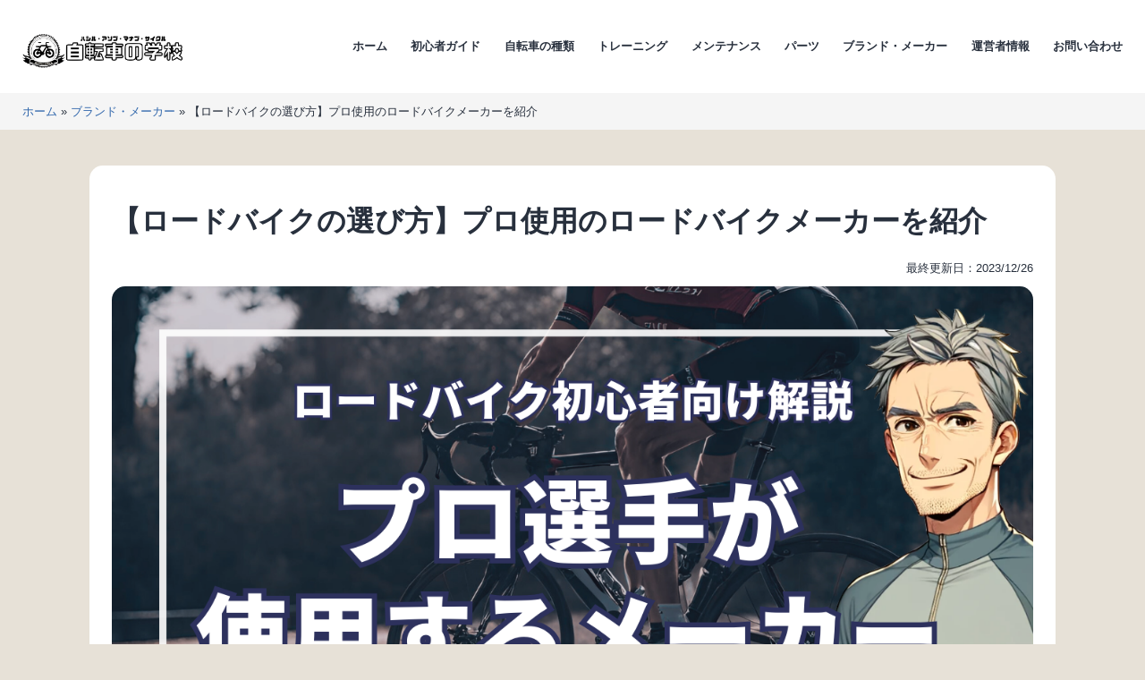

--- FILE ---
content_type: text/html; charset=UTF-8
request_url: https://jitensha-gakko.com/bicycle-brand/road-bike-manufacturer-professional-use/
body_size: 16260
content:




<!doctype html>
<html lang="ja" >
<head>
	<meta charset="UTF-8" />
	<meta name="viewport" content="width=device-width, initial-scale=1" />
	<meta name='robots' content='index, follow, max-image-preview:large, max-snippet:-1, max-video-preview:-1' />

	<!-- This site is optimized with the Yoast SEO plugin v26.6 - https://yoast.com/wordpress/plugins/seo/ -->
	<title>【ロードバイクの選び方】プロ使用のロードバイクメーカーを紹介 - 自転車の学校</title>
	<meta name="description" content="プロ使用のロードバイクのメーカーには、どのメーカーがあるのか、この記事で解説します。自身のロードバイク選びの参考にしてください。" />
	<link rel="canonical" href="https://jitensha-gakko.com/bicycle-brand/road-bike-manufacturer-professional-use/" />
	<meta property="og:locale" content="ja_JP" />
	<meta property="og:type" content="article" />
	<meta property="og:title" content="【ロードバイクの選び方】プロ使用のロードバイクメーカーを紹介 - 自転車の学校" />
	<meta property="og:description" content="プロ使用のロードバイクのメーカーには、どのメーカーがあるのか、この記事で解説します。自身のロードバイク選びの参考にしてください。" />
	<meta property="og:url" content="https://jitensha-gakko.com/bicycle-brand/road-bike-manufacturer-professional-use/" />
	<meta property="og:site_name" content="自転車の学校" />
	<meta property="article:published_time" content="2023-12-26T01:51:02+00:00" />
	<meta property="og:image" content="https://i0.wp.com/jitensha-gakko.com/wp-content/uploads/2023/12/road-bike-manufacturer-professional-use_main.png?fit=1280%2C720&ssl=1" />
	<meta property="og:image:width" content="1280" />
	<meta property="og:image:height" content="720" />
	<meta property="og:image:type" content="image/png" />
	<meta name="author" content="自転車の学校" />
	<meta name="twitter:card" content="summary_large_image" />
	<meta name="twitter:title" content="【ロードバイクの選び方】プロ使用のロードバイクメーカーを紹介 - 自転車の学校" />
	<meta name="twitter:description" content="プロ使用のロードバイクのメーカーには、どのメーカーがあるのか、この記事で解説します。自身のロードバイク選びの参考にしてください。" />
	<meta name="twitter:image" content="https://i0.wp.com/jitensha-gakko.com/wp-content/uploads/2023/12/road-bike-manufacturer-professional-use_main.png?fit=1280%2C720&ssl=1" />
	<meta name="twitter:label1" content="執筆者" />
	<meta name="twitter:data1" content="自転車の学校" />
	<meta name="twitter:label2" content="推定読み取り時間" />
	<meta name="twitter:data2" content="5分" />
	<script type="application/ld+json" class="yoast-schema-graph">{"@context":"https://schema.org","@graph":[{"@type":"Article","@id":"https://jitensha-gakko.com/bicycle-brand/road-bike-manufacturer-professional-use/#article","isPartOf":{"@id":"https://jitensha-gakko.com/bicycle-brand/road-bike-manufacturer-professional-use/"},"author":{"name":"自転車の学校","@id":"https://jitensha-gakko.com/#/schema/person/d991160ceaef4148221dc12ea069726c"},"headline":"【ロードバイクの選び方】プロ使用のロードバイクメーカーを紹介","datePublished":"2023-12-26T01:51:02+00:00","mainEntityOfPage":{"@id":"https://jitensha-gakko.com/bicycle-brand/road-bike-manufacturer-professional-use/"},"wordCount":0,"publisher":{"@id":"https://jitensha-gakko.com/#organization"},"image":{"@id":"https://jitensha-gakko.com/bicycle-brand/road-bike-manufacturer-professional-use/#primaryimage"},"thumbnailUrl":"https://i0.wp.com/jitensha-gakko.com/wp-content/uploads/2023/12/road-bike-manufacturer-professional-use_main.png?fit=1280%2C720&ssl=1","keywords":["ロードバイク メーカー"],"articleSection":["ブランド・メーカー"],"inLanguage":"ja"},{"@type":"WebPage","@id":"https://jitensha-gakko.com/bicycle-brand/road-bike-manufacturer-professional-use/","url":"https://jitensha-gakko.com/bicycle-brand/road-bike-manufacturer-professional-use/","name":"【ロードバイクの選び方】プロ使用のロードバイクメーカーを紹介 - 自転車の学校","isPartOf":{"@id":"https://jitensha-gakko.com/#website"},"primaryImageOfPage":{"@id":"https://jitensha-gakko.com/bicycle-brand/road-bike-manufacturer-professional-use/#primaryimage"},"image":{"@id":"https://jitensha-gakko.com/bicycle-brand/road-bike-manufacturer-professional-use/#primaryimage"},"thumbnailUrl":"https://i0.wp.com/jitensha-gakko.com/wp-content/uploads/2023/12/road-bike-manufacturer-professional-use_main.png?fit=1280%2C720&ssl=1","datePublished":"2023-12-26T01:51:02+00:00","description":"プロ使用のロードバイクのメーカーには、どのメーカーがあるのか、この記事で解説します。自身のロードバイク選びの参考にしてください。","breadcrumb":{"@id":"https://jitensha-gakko.com/bicycle-brand/road-bike-manufacturer-professional-use/#breadcrumb"},"inLanguage":"ja","potentialAction":[{"@type":"ReadAction","target":["https://jitensha-gakko.com/bicycle-brand/road-bike-manufacturer-professional-use/"]}]},{"@type":"ImageObject","inLanguage":"ja","@id":"https://jitensha-gakko.com/bicycle-brand/road-bike-manufacturer-professional-use/#primaryimage","url":"https://i0.wp.com/jitensha-gakko.com/wp-content/uploads/2023/12/road-bike-manufacturer-professional-use_main.png?fit=1280%2C720&ssl=1","contentUrl":"https://i0.wp.com/jitensha-gakko.com/wp-content/uploads/2023/12/road-bike-manufacturer-professional-use_main.png?fit=1280%2C720&ssl=1","width":1280,"height":720,"caption":"【ロードバイクの選び方】プロ使用のロードバイクメーカーを紹介"},{"@type":"BreadcrumbList","@id":"https://jitensha-gakko.com/bicycle-brand/road-bike-manufacturer-professional-use/#breadcrumb","itemListElement":[{"@type":"ListItem","position":1,"name":"ホーム","item":"https://jitensha-gakko.com/"},{"@type":"ListItem","position":2,"name":"ブランド・メーカー","item":"https://jitensha-gakko.com/category/bicycle-brand/"},{"@type":"ListItem","position":3,"name":"【ロードバイクの選び方】プロ使用のロードバイクメーカーを紹介"}]},{"@type":"WebSite","@id":"https://jitensha-gakko.com/#website","url":"https://jitensha-gakko.com/","name":"自転車の学校","description":"ハシル・アソブ・マナブ・サイクル","publisher":{"@id":"https://jitensha-gakko.com/#organization"},"potentialAction":[{"@type":"SearchAction","target":{"@type":"EntryPoint","urlTemplate":"https://jitensha-gakko.com/?s={search_term_string}"},"query-input":{"@type":"PropertyValueSpecification","valueRequired":true,"valueName":"search_term_string"}}],"inLanguage":"ja"},{"@type":"Organization","@id":"https://jitensha-gakko.com/#organization","name":"自転車の学校","url":"https://jitensha-gakko.com/","logo":{"@type":"ImageObject","inLanguage":"ja","@id":"https://jitensha-gakko.com/#/schema/logo/image/","url":"https://jitensha-gakko.com/wp-content/uploads/2023/05/jitensha-gakko_icon.png","contentUrl":"https://jitensha-gakko.com/wp-content/uploads/2023/05/jitensha-gakko_icon.png","width":512,"height":512,"caption":"自転車の学校"},"image":{"@id":"https://jitensha-gakko.com/#/schema/logo/image/"}},{"@type":"Person","@id":"https://jitensha-gakko.com/#/schema/person/d991160ceaef4148221dc12ea069726c","name":"自転車の学校","image":{"@type":"ImageObject","inLanguage":"ja","@id":"https://jitensha-gakko.com/#/schema/person/image/","url":"https://i0.wp.com/jitensha-gakko.com/wp-content/uploads/2023/05/jitensha-gakko_icon.png?fit=96%2C96&ssl=1","contentUrl":"https://i0.wp.com/jitensha-gakko.com/wp-content/uploads/2023/05/jitensha-gakko_icon.png?fit=96%2C96&ssl=1","caption":"自転車の学校"}}]}</script>
	<!-- / Yoast SEO plugin. -->


<link rel='dns-prefetch' href='//www.googletagmanager.com' />
<link rel='dns-prefetch' href='//pagead2.googlesyndication.com' />
<style id='wp-img-auto-sizes-contain-inline-css'>
img:is([sizes=auto i],[sizes^="auto," i]){contain-intrinsic-size:3000px 1500px}
/*# sourceURL=wp-img-auto-sizes-contain-inline-css */
</style>
<link rel='stylesheet' id='jetpack_related-posts-css' href='https://c0.wp.com/p/jetpack/13.9.1/modules/related-posts/related-posts.css' media='all' />
<style id='classic-theme-styles-inline-css'>
/*! This file is auto-generated */
.wp-block-button__link{color:#fff;background-color:#32373c;border-radius:9999px;box-shadow:none;text-decoration:none;padding:calc(.667em + 2px) calc(1.333em + 2px);font-size:1.125em}.wp-block-file__button{background:#32373c;color:#fff;text-decoration:none}
/*# sourceURL=/wp-includes/css/classic-themes.min.css */
</style>
<link rel='stylesheet' id='twenty-twenty-one-custom-color-overrides-css' href='https://jitensha-gakko.com/wp-content/themes/twentytwentyone/assets/css/custom-color-overrides.css?ver=1.20.01' media='all' />
<style id='twenty-twenty-one-custom-color-overrides-inline-css'>
:root .editor-styles-wrapper{--global--color-background: #e7e1d7;--global--color-primary: #000;--global--color-secondary: #000;--button--color-background: #000;--button--color-text-hover: #000;}
/*# sourceURL=twenty-twenty-one-custom-color-overrides-inline-css */
</style>
<link rel='stylesheet' id='child-style-css' href='https://jitensha-gakko.com/wp-content/themes/twentytwentyone-child_beta/style.css' media='all' />
<link rel='stylesheet' id='twenty-twenty-one-print-style-css' href='https://jitensha-gakko.com/wp-content/themes/twentytwentyone/assets/css/print.css?ver=1.20.01' media='print' />
<link rel='stylesheet' id='twentytwentyone-jetpack-css' href='https://c0.wp.com/p/jetpack/13.9.1/modules/theme-tools/compat/twentytwentyone.css' media='all' />
<link rel='stylesheet' id='dashicons-css' href='https://c0.wp.com/c/6.9/wp-includes/css/dashicons.min.css' media='all' />
<script id="jetpack_related-posts-js-extra">
var related_posts_js_options = {"post_heading":"h4"};
//# sourceURL=jetpack_related-posts-js-extra
</script>
<script src="https://c0.wp.com/p/jetpack/13.9.1/_inc/build/related-posts/related-posts.min.js" id="jetpack_related-posts-js"></script>
<script id="twenty-twenty-one-ie11-polyfills-js-after">
( Element.prototype.matches && Element.prototype.closest && window.NodeList && NodeList.prototype.forEach ) || document.write( '<script src="https://jitensha-gakko.com/wp-content/themes/twentytwentyone/assets/js/polyfills.js?ver=1.20.01"></scr' + 'ipt>' );
//# sourceURL=twenty-twenty-one-ie11-polyfills-js-after
</script>
<script src="https://jitensha-gakko.com/wp-content/themes/twentytwentyone/assets/js/primary-navigation.js?ver=1.20.01" id="twenty-twenty-one-primary-navigation-script-js" defer data-wp-strategy="defer"></script>

<!-- Site Kit によって追加された Google タグ（gtag.js）スニペット -->

<!-- Google アナリティクス スニペット (Site Kit が追加) -->
<script src="https://www.googletagmanager.com/gtag/js?id=GT-55BNPKG" id="google_gtagjs-js" async></script>
<script id="google_gtagjs-js-after">
window.dataLayer = window.dataLayer || [];function gtag(){dataLayer.push(arguments);}
gtag("set","linker",{"domains":["jitensha-gakko.com"]});
gtag("js", new Date());
gtag("set", "developer_id.dZTNiMT", true);
gtag("config", "GT-55BNPKG");
//# sourceURL=google_gtagjs-js-after
</script>

<!-- Site Kit によって追加された終了 Google タグ（gtag.js）スニペット -->
<meta name="generator" content="Site Kit by Google 1.138.0" />                <script>
                    var ajaxUrl = 'https://jitensha-gakko.com/wp-admin/admin-ajax.php';
                </script>
        	<style>img#wpstats{display:none}</style>
		
<!-- Site Kit が追加した Google AdSense メタタグ -->
<meta name="google-adsense-platform-account" content="ca-host-pub-2644536267352236">
<meta name="google-adsense-platform-domain" content="sitekit.withgoogle.com">
<!-- Site Kit が追加した End Google AdSense メタタグ -->
<style id="custom-background-css">
body.custom-background { background-color: #e7e1d7; }
</style>
	
<!-- Google AdSense スニペット (Site Kit が追加) -->
<script async src="https://pagead2.googlesyndication.com/pagead/js/adsbygoogle.js?client=ca-pub-5772999617447826&amp;host=ca-host-pub-2644536267352236" crossorigin="anonymous"></script>

<!-- (ここまで) Google AdSense スニペット (Site Kit が追加) -->
<link rel="icon" href="https://i0.wp.com/jitensha-gakko.com/wp-content/uploads/2023/05/cropped-jitensha-gakko_icon.png?fit=32%2C32&#038;ssl=1" sizes="32x32" />
<link rel="icon" href="https://i0.wp.com/jitensha-gakko.com/wp-content/uploads/2023/05/cropped-jitensha-gakko_icon.png?fit=192%2C192&#038;ssl=1" sizes="192x192" />
<link rel="apple-touch-icon" href="https://i0.wp.com/jitensha-gakko.com/wp-content/uploads/2023/05/cropped-jitensha-gakko_icon.png?fit=180%2C180&#038;ssl=1" />
<meta name="msapplication-TileImage" content="https://i0.wp.com/jitensha-gakko.com/wp-content/uploads/2023/05/cropped-jitensha-gakko_icon.png?fit=270%2C270&#038;ssl=1" />
<style id="color_css" type="text/css">
:root {
  --global--color-background: #e7e1d7;
  --global--color-header-background: #ffffff;
  --headline--color-primary: #5e3a00;
  --headline--color-primary-font: #ffffff;
  --global--color-link-category: #000000;
  --global--color-link-tag: #333333;
  --global--color-secondary: #A7161C;

}
</style>
	<!--Adsens Tag-->
<style id='wp-block-heading-inline-css'>
h1:where(.wp-block-heading).has-background,h2:where(.wp-block-heading).has-background,h3:where(.wp-block-heading).has-background,h4:where(.wp-block-heading).has-background,h5:where(.wp-block-heading).has-background,h6:where(.wp-block-heading).has-background{padding:1.25em 2.375em}h1.has-text-align-left[style*=writing-mode]:where([style*=vertical-lr]),h1.has-text-align-right[style*=writing-mode]:where([style*=vertical-rl]),h2.has-text-align-left[style*=writing-mode]:where([style*=vertical-lr]),h2.has-text-align-right[style*=writing-mode]:where([style*=vertical-rl]),h3.has-text-align-left[style*=writing-mode]:where([style*=vertical-lr]),h3.has-text-align-right[style*=writing-mode]:where([style*=vertical-rl]),h4.has-text-align-left[style*=writing-mode]:where([style*=vertical-lr]),h4.has-text-align-right[style*=writing-mode]:where([style*=vertical-rl]),h5.has-text-align-left[style*=writing-mode]:where([style*=vertical-lr]),h5.has-text-align-right[style*=writing-mode]:where([style*=vertical-rl]),h6.has-text-align-left[style*=writing-mode]:where([style*=vertical-lr]),h6.has-text-align-right[style*=writing-mode]:where([style*=vertical-rl]){rotate:180deg}
/*# sourceURL=https://c0.wp.com/c/6.9/wp-includes/blocks/heading/style.min.css */
</style>
<style id='wp-block-list-inline-css'>
ol,ul{box-sizing:border-box}:root :where(.wp-block-list.has-background){padding:1.25em 2.375em}
/*# sourceURL=https://c0.wp.com/c/6.9/wp-includes/blocks/list/style.min.css */
</style>
<style id='wp-block-paragraph-inline-css'>
.is-small-text{font-size:.875em}.is-regular-text{font-size:1em}.is-large-text{font-size:2.25em}.is-larger-text{font-size:3em}.has-drop-cap:not(:focus):first-letter{float:left;font-size:8.4em;font-style:normal;font-weight:100;line-height:.68;margin:.05em .1em 0 0;text-transform:uppercase}body.rtl .has-drop-cap:not(:focus):first-letter{float:none;margin-left:.1em}p.has-drop-cap.has-background{overflow:hidden}:root :where(p.has-background){padding:1.25em 2.375em}:where(p.has-text-color:not(.has-link-color)) a{color:inherit}p.has-text-align-left[style*="writing-mode:vertical-lr"],p.has-text-align-right[style*="writing-mode:vertical-rl"]{rotate:180deg}
/*# sourceURL=https://c0.wp.com/c/6.9/wp-includes/blocks/paragraph/style.min.css */
</style>
<style id='global-styles-inline-css'>
:root{--wp--preset--aspect-ratio--square: 1;--wp--preset--aspect-ratio--4-3: 4/3;--wp--preset--aspect-ratio--3-4: 3/4;--wp--preset--aspect-ratio--3-2: 3/2;--wp--preset--aspect-ratio--2-3: 2/3;--wp--preset--aspect-ratio--16-9: 16/9;--wp--preset--aspect-ratio--9-16: 9/16;--wp--preset--color--black: #000000;--wp--preset--color--cyan-bluish-gray: #abb8c3;--wp--preset--color--white: #FFFFFF;--wp--preset--color--pale-pink: #f78da7;--wp--preset--color--vivid-red: #cf2e2e;--wp--preset--color--luminous-vivid-orange: #ff6900;--wp--preset--color--luminous-vivid-amber: #fcb900;--wp--preset--color--light-green-cyan: #7bdcb5;--wp--preset--color--vivid-green-cyan: #00d084;--wp--preset--color--pale-cyan-blue: #8ed1fc;--wp--preset--color--vivid-cyan-blue: #0693e3;--wp--preset--color--vivid-purple: #9b51e0;--wp--preset--color--dark-gray: #28303D;--wp--preset--color--gray: #39414D;--wp--preset--color--green: #D1E4DD;--wp--preset--color--blue: #D1DFE4;--wp--preset--color--purple: #D1D1E4;--wp--preset--color--red: #E4D1D1;--wp--preset--color--orange: #E4DAD1;--wp--preset--color--yellow: #EEEADD;--wp--preset--gradient--vivid-cyan-blue-to-vivid-purple: linear-gradient(135deg,rgb(6,147,227) 0%,rgb(155,81,224) 100%);--wp--preset--gradient--light-green-cyan-to-vivid-green-cyan: linear-gradient(135deg,rgb(122,220,180) 0%,rgb(0,208,130) 100%);--wp--preset--gradient--luminous-vivid-amber-to-luminous-vivid-orange: linear-gradient(135deg,rgb(252,185,0) 0%,rgb(255,105,0) 100%);--wp--preset--gradient--luminous-vivid-orange-to-vivid-red: linear-gradient(135deg,rgb(255,105,0) 0%,rgb(207,46,46) 100%);--wp--preset--gradient--very-light-gray-to-cyan-bluish-gray: linear-gradient(135deg,rgb(238,238,238) 0%,rgb(169,184,195) 100%);--wp--preset--gradient--cool-to-warm-spectrum: linear-gradient(135deg,rgb(74,234,220) 0%,rgb(151,120,209) 20%,rgb(207,42,186) 40%,rgb(238,44,130) 60%,rgb(251,105,98) 80%,rgb(254,248,76) 100%);--wp--preset--gradient--blush-light-purple: linear-gradient(135deg,rgb(255,206,236) 0%,rgb(152,150,240) 100%);--wp--preset--gradient--blush-bordeaux: linear-gradient(135deg,rgb(254,205,165) 0%,rgb(254,45,45) 50%,rgb(107,0,62) 100%);--wp--preset--gradient--luminous-dusk: linear-gradient(135deg,rgb(255,203,112) 0%,rgb(199,81,192) 50%,rgb(65,88,208) 100%);--wp--preset--gradient--pale-ocean: linear-gradient(135deg,rgb(255,245,203) 0%,rgb(182,227,212) 50%,rgb(51,167,181) 100%);--wp--preset--gradient--electric-grass: linear-gradient(135deg,rgb(202,248,128) 0%,rgb(113,206,126) 100%);--wp--preset--gradient--midnight: linear-gradient(135deg,rgb(2,3,129) 0%,rgb(40,116,252) 100%);--wp--preset--gradient--purple-to-yellow: linear-gradient(160deg, #D1D1E4 0%, #EEEADD 100%);--wp--preset--gradient--yellow-to-purple: linear-gradient(160deg, #EEEADD 0%, #D1D1E4 100%);--wp--preset--gradient--green-to-yellow: linear-gradient(160deg, #D1E4DD 0%, #EEEADD 100%);--wp--preset--gradient--yellow-to-green: linear-gradient(160deg, #EEEADD 0%, #D1E4DD 100%);--wp--preset--gradient--red-to-yellow: linear-gradient(160deg, #E4D1D1 0%, #EEEADD 100%);--wp--preset--gradient--yellow-to-red: linear-gradient(160deg, #EEEADD 0%, #E4D1D1 100%);--wp--preset--gradient--purple-to-red: linear-gradient(160deg, #D1D1E4 0%, #E4D1D1 100%);--wp--preset--gradient--red-to-purple: linear-gradient(160deg, #E4D1D1 0%, #D1D1E4 100%);--wp--preset--font-size--small: 18px;--wp--preset--font-size--medium: 20px;--wp--preset--font-size--large: 24px;--wp--preset--font-size--x-large: 42px;--wp--preset--font-size--extra-small: 16px;--wp--preset--font-size--normal: 20px;--wp--preset--font-size--extra-large: 40px;--wp--preset--font-size--huge: 96px;--wp--preset--font-size--gigantic: 144px;--wp--preset--spacing--20: 0.44rem;--wp--preset--spacing--30: 0.67rem;--wp--preset--spacing--40: 1rem;--wp--preset--spacing--50: 1.5rem;--wp--preset--spacing--60: 2.25rem;--wp--preset--spacing--70: 3.38rem;--wp--preset--spacing--80: 5.06rem;--wp--preset--shadow--natural: 6px 6px 9px rgba(0, 0, 0, 0.2);--wp--preset--shadow--deep: 12px 12px 50px rgba(0, 0, 0, 0.4);--wp--preset--shadow--sharp: 6px 6px 0px rgba(0, 0, 0, 0.2);--wp--preset--shadow--outlined: 6px 6px 0px -3px rgb(255, 255, 255), 6px 6px rgb(0, 0, 0);--wp--preset--shadow--crisp: 6px 6px 0px rgb(0, 0, 0);}:where(.is-layout-flex){gap: 0.5em;}:where(.is-layout-grid){gap: 0.5em;}body .is-layout-flex{display: flex;}.is-layout-flex{flex-wrap: wrap;align-items: center;}.is-layout-flex > :is(*, div){margin: 0;}body .is-layout-grid{display: grid;}.is-layout-grid > :is(*, div){margin: 0;}:where(.wp-block-columns.is-layout-flex){gap: 2em;}:where(.wp-block-columns.is-layout-grid){gap: 2em;}:where(.wp-block-post-template.is-layout-flex){gap: 1.25em;}:where(.wp-block-post-template.is-layout-grid){gap: 1.25em;}.has-black-color{color: var(--wp--preset--color--black) !important;}.has-cyan-bluish-gray-color{color: var(--wp--preset--color--cyan-bluish-gray) !important;}.has-white-color{color: var(--wp--preset--color--white) !important;}.has-pale-pink-color{color: var(--wp--preset--color--pale-pink) !important;}.has-vivid-red-color{color: var(--wp--preset--color--vivid-red) !important;}.has-luminous-vivid-orange-color{color: var(--wp--preset--color--luminous-vivid-orange) !important;}.has-luminous-vivid-amber-color{color: var(--wp--preset--color--luminous-vivid-amber) !important;}.has-light-green-cyan-color{color: var(--wp--preset--color--light-green-cyan) !important;}.has-vivid-green-cyan-color{color: var(--wp--preset--color--vivid-green-cyan) !important;}.has-pale-cyan-blue-color{color: var(--wp--preset--color--pale-cyan-blue) !important;}.has-vivid-cyan-blue-color{color: var(--wp--preset--color--vivid-cyan-blue) !important;}.has-vivid-purple-color{color: var(--wp--preset--color--vivid-purple) !important;}.has-black-background-color{background-color: var(--wp--preset--color--black) !important;}.has-cyan-bluish-gray-background-color{background-color: var(--wp--preset--color--cyan-bluish-gray) !important;}.has-white-background-color{background-color: var(--wp--preset--color--white) !important;}.has-pale-pink-background-color{background-color: var(--wp--preset--color--pale-pink) !important;}.has-vivid-red-background-color{background-color: var(--wp--preset--color--vivid-red) !important;}.has-luminous-vivid-orange-background-color{background-color: var(--wp--preset--color--luminous-vivid-orange) !important;}.has-luminous-vivid-amber-background-color{background-color: var(--wp--preset--color--luminous-vivid-amber) !important;}.has-light-green-cyan-background-color{background-color: var(--wp--preset--color--light-green-cyan) !important;}.has-vivid-green-cyan-background-color{background-color: var(--wp--preset--color--vivid-green-cyan) !important;}.has-pale-cyan-blue-background-color{background-color: var(--wp--preset--color--pale-cyan-blue) !important;}.has-vivid-cyan-blue-background-color{background-color: var(--wp--preset--color--vivid-cyan-blue) !important;}.has-vivid-purple-background-color{background-color: var(--wp--preset--color--vivid-purple) !important;}.has-black-border-color{border-color: var(--wp--preset--color--black) !important;}.has-cyan-bluish-gray-border-color{border-color: var(--wp--preset--color--cyan-bluish-gray) !important;}.has-white-border-color{border-color: var(--wp--preset--color--white) !important;}.has-pale-pink-border-color{border-color: var(--wp--preset--color--pale-pink) !important;}.has-vivid-red-border-color{border-color: var(--wp--preset--color--vivid-red) !important;}.has-luminous-vivid-orange-border-color{border-color: var(--wp--preset--color--luminous-vivid-orange) !important;}.has-luminous-vivid-amber-border-color{border-color: var(--wp--preset--color--luminous-vivid-amber) !important;}.has-light-green-cyan-border-color{border-color: var(--wp--preset--color--light-green-cyan) !important;}.has-vivid-green-cyan-border-color{border-color: var(--wp--preset--color--vivid-green-cyan) !important;}.has-pale-cyan-blue-border-color{border-color: var(--wp--preset--color--pale-cyan-blue) !important;}.has-vivid-cyan-blue-border-color{border-color: var(--wp--preset--color--vivid-cyan-blue) !important;}.has-vivid-purple-border-color{border-color: var(--wp--preset--color--vivid-purple) !important;}.has-vivid-cyan-blue-to-vivid-purple-gradient-background{background: var(--wp--preset--gradient--vivid-cyan-blue-to-vivid-purple) !important;}.has-light-green-cyan-to-vivid-green-cyan-gradient-background{background: var(--wp--preset--gradient--light-green-cyan-to-vivid-green-cyan) !important;}.has-luminous-vivid-amber-to-luminous-vivid-orange-gradient-background{background: var(--wp--preset--gradient--luminous-vivid-amber-to-luminous-vivid-orange) !important;}.has-luminous-vivid-orange-to-vivid-red-gradient-background{background: var(--wp--preset--gradient--luminous-vivid-orange-to-vivid-red) !important;}.has-very-light-gray-to-cyan-bluish-gray-gradient-background{background: var(--wp--preset--gradient--very-light-gray-to-cyan-bluish-gray) !important;}.has-cool-to-warm-spectrum-gradient-background{background: var(--wp--preset--gradient--cool-to-warm-spectrum) !important;}.has-blush-light-purple-gradient-background{background: var(--wp--preset--gradient--blush-light-purple) !important;}.has-blush-bordeaux-gradient-background{background: var(--wp--preset--gradient--blush-bordeaux) !important;}.has-luminous-dusk-gradient-background{background: var(--wp--preset--gradient--luminous-dusk) !important;}.has-pale-ocean-gradient-background{background: var(--wp--preset--gradient--pale-ocean) !important;}.has-electric-grass-gradient-background{background: var(--wp--preset--gradient--electric-grass) !important;}.has-midnight-gradient-background{background: var(--wp--preset--gradient--midnight) !important;}.has-small-font-size{font-size: var(--wp--preset--font-size--small) !important;}.has-medium-font-size{font-size: var(--wp--preset--font-size--medium) !important;}.has-large-font-size{font-size: var(--wp--preset--font-size--large) !important;}.has-x-large-font-size{font-size: var(--wp--preset--font-size--x-large) !important;}
/*# sourceURL=global-styles-inline-css */
</style>
</head>

<body data-rsssl=1 class="wp-singular post-template-default single single-post postid-1226 single-format-standard custom-background wp-custom-logo wp-embed-responsive wp-theme-twentytwentyone wp-child-theme-twentytwentyone-child_beta is-light-theme has-background-white no-js singular has-main-navigation">
<div id="page" class="site">
	<a class="skip-link screen-reader-text" href="#content">コンテンツへスキップ</a>

	<header id="masthead">
<div class="site-header has-logo has-menu">

	

<div class="site-branding">

			<div class="site-logo"><a href="https://jitensha-gakko.com/" class="custom-logo-link" rel="home"><img width="600" height="200" src="https://i0.wp.com/jitensha-gakko.com/wp-content/uploads/2023/05/jitensha-gakko-logo-1.png?fit=600%2C200&amp;ssl=1" class="custom-logo" alt="自転車の学校ロゴマーク" decoding="async" fetchpriority="high" srcset="https://i0.wp.com/jitensha-gakko.com/wp-content/uploads/2023/05/jitensha-gakko-logo-1.png?w=600&amp;ssl=1 600w, https://i0.wp.com/jitensha-gakko.com/wp-content/uploads/2023/05/jitensha-gakko-logo-1.png?resize=300%2C100&amp;ssl=1 300w" sizes="(max-width: 600px) 100vw, 600px" /></a></div>
	
						<p class="screen-reader-text"><a href="https://jitensha-gakko.com/">自転車の学校</a></p>
			
	</div><!-- .site-branding -->
	
	<nav id="site-navigation" class="primary-navigation" aria-label="メインメニュー">
		<div class="menu-button-container">
			<button id="primary-mobile-menu" class="button" aria-controls="primary-menu-list" aria-expanded="false">
				<span class="dropdown-icon open">
					<svg class="svg-icon" width="24" height="24" aria-hidden="true" role="img" focusable="false" viewBox="0 0 24 24" fill="none" xmlns="http://www.w3.org/2000/svg"><path fill-rule="evenodd" clip-rule="evenodd" d="M4.5 6H19.5V7.5H4.5V6ZM4.5 12H19.5V13.5H4.5V12ZM19.5 18H4.5V19.5H19.5V18Z" fill="currentColor"/></svg>				</span>
				<span class="dropdown-icon close">
					<svg class="svg-icon" width="24" height="24" aria-hidden="true" role="img" focusable="false" viewBox="0 0 24 24" fill="none" xmlns="http://www.w3.org/2000/svg"><path fill-rule="evenodd" clip-rule="evenodd" d="M12 10.9394L5.53033 4.46973L4.46967 5.53039L10.9393 12.0001L4.46967 18.4697L5.53033 19.5304L12 13.0607L18.4697 19.5304L19.5303 18.4697L13.0607 12.0001L19.5303 5.53039L18.4697 4.46973L12 10.9394Z" fill="currentColor"/></svg>				</span>
			</button><!-- #primary-mobile-menu -->
		</div><!-- .menu-button-container -->
		<div class="primary-menu-container"><ul id="primary-menu-list" class="menu-wrapper"><li id="menu-item-57" class="menu-item menu-item-type-custom menu-item-object-custom menu-item-home menu-item-57"><a href="https://jitensha-gakko.com/">ホーム</a></li>
<li id="menu-item-2412" class="menu-item menu-item-type-taxonomy menu-item-object-category menu-item-2412"><a href="https://jitensha-gakko.com/category/bicycle-beginner/">初心者ガイド</a></li>
<li id="menu-item-2414" class="menu-item menu-item-type-taxonomy menu-item-object-category menu-item-2414"><a href="https://jitensha-gakko.com/category/bicycle-type/">自転車の種類</a></li>
<li id="menu-item-2415" class="menu-item menu-item-type-taxonomy menu-item-object-category menu-item-2415"><a href="https://jitensha-gakko.com/category/bicycle-training/">トレーニング</a></li>
<li id="menu-item-2410" class="menu-item menu-item-type-taxonomy menu-item-object-category menu-item-2410"><a href="https://jitensha-gakko.com/category/bicycle-maintenance/">メンテナンス</a></li>
<li id="menu-item-2408" class="menu-item menu-item-type-taxonomy menu-item-object-category menu-item-2408"><a href="https://jitensha-gakko.com/category/bicycle-parts/">パーツ</a></li>
<li id="menu-item-2409" class="menu-item menu-item-type-taxonomy menu-item-object-category current-post-ancestor current-menu-parent current-post-parent menu-item-2409"><a href="https://jitensha-gakko.com/category/bicycle-brand/">ブランド・メーカー</a></li>
<li id="menu-item-72" class="menu-item menu-item-type-post_type menu-item-object-page menu-item-72"><a href="https://jitensha-gakko.com/aboutus/">運営者情報</a></li>
<li id="menu-item-80" class="menu-item menu-item-type-post_type menu-item-object-page menu-item-80"><a href="https://jitensha-gakko.com/mail/">お問い合わせ</a></li>
</ul></div>	</nav><!-- #site-navigation -->

</div>
</header><!-- #masthead -->

	<div id="content" class="site-content">
		<div id="primary" class="content-area">
			<main id="main" class="site-main">

<div class="breadcrumbs_wrap"><p class="breadcrumbs"><span><span><a href="https://jitensha-gakko.com/">ホーム</a></span> » <span><a href="https://jitensha-gakko.com/category/bicycle-brand/">ブランド・メーカー</a></span> » <span class="breadcrumb_last" aria-current="page">【ロードバイクの選び方】プロ使用のロードバイクメーカーを紹介</span></span></p></div>

<article id="post-1226" class="post-1226 post type-post status-publish format-standard has-post-thumbnail hentry category-bicycle-brand tag-road-bike-manufacturer entry" class="default-max-width">
	<header class="entry-header default-max-width">
		<h1 class="entry-title">【ロードバイクの選び方】プロ使用のロードバイクメーカーを紹介</h1>		<p class="text_xs text_right">最終更新日：2023/12/26</p>

		
		
			<figure class="post-thumbnail">
				<img width="1280" height="720" src="https://i0.wp.com/jitensha-gakko.com/wp-content/uploads/2023/12/road-bike-manufacturer-professional-use_main.png?fit=1280%2C720&amp;ssl=1" class="attachment-post-thumbnail size-post-thumbnail wp-post-image" alt="【ロードバイクの選び方】プロ使用のロードバイクメーカーを紹介" decoding="async" srcset="https://i0.wp.com/jitensha-gakko.com/wp-content/uploads/2023/12/road-bike-manufacturer-professional-use_main.png?w=1280&amp;ssl=1 1280w, https://i0.wp.com/jitensha-gakko.com/wp-content/uploads/2023/12/road-bike-manufacturer-professional-use_main.png?resize=300%2C169&amp;ssl=1 300w, https://i0.wp.com/jitensha-gakko.com/wp-content/uploads/2023/12/road-bike-manufacturer-professional-use_main.png?resize=1024%2C576&amp;ssl=1 1024w, https://i0.wp.com/jitensha-gakko.com/wp-content/uploads/2023/12/road-bike-manufacturer-professional-use_main.png?resize=768%2C432&amp;ssl=1 768w, https://i0.wp.com/jitensha-gakko.com/wp-content/uploads/2023/12/road-bike-manufacturer-professional-use_main.png?resize=750%2C422&amp;ssl=1 750w, https://i0.wp.com/jitensha-gakko.com/wp-content/uploads/2023/12/road-bike-manufacturer-professional-use_main.png?resize=640%2C360&amp;ssl=1 640w, https://i0.wp.com/jitensha-gakko.com/wp-content/uploads/2023/12/road-bike-manufacturer-professional-use_main.png?resize=320%2C180&amp;ssl=1 320w, https://i0.wp.com/jitensha-gakko.com/wp-content/uploads/2023/12/road-bike-manufacturer-professional-use_main.png?resize=160%2C90&amp;ssl=1 160w" sizes="(max-width: 1280px) 100vw, 1280px" style="width:100%;height:56.25%;max-width:1280px;" />							</figure><!-- .post-thumbnail -->

				
		<div><ul class="post-categories">
	<li><a href="https://jitensha-gakko.com/category/bicycle-brand/" rel="category tag">ブランド・メーカー</a></li></ul><br>
						<ul class="post-tags"><li><a href="https://jitensha-gakko.com/tag/road-bike-manufacturer/" rel="tag">ロードバイク メーカー</a></li></ul>					</div>
	</header><!-- .entry-header -->

	<div class="entry-content">
		<p>プロ使用のロードバイクのメーカーには、どのメーカーがあるのか、この記事で解説します。自身のロードバイク選びの参考にもなるので、ぜひご覧になってください。</p>


		
<div class="single__index index" id="toc"><div class="index__title">目次</div><ol class="index__list"><li class="index__item"><a href="#chapter-1" class="index__link">プロ選手が使用するロードバイクの選び方とは？</a><li class="index__item"><a href="#chapter-2" class="index__link">プロ選手が選ぶロードバイクのメーカーや基準は？</a><li class="index__item"><a href="#chapter-3" class="index__link">プロ使用のロードバイクのメーカーは？</a><li class="index__item"><a href="#chapter-4" class="index__link">プロ選手が同じメーカーのロードバイクを使ってもモデルは異なる？</a><li class="index__item"><a href="#chapter-5" class="index__link">私がロードバイクを選ぶ際に考慮すべきポイントは？</a><li class="index__item"><a href="#chapter-6" class="index__link">プロ選手が好む具体的なモデルは？</a><li class="index__item"><a href="#chapter-7" class="index__link">プロ選手の選び方から学ぶ、自分に合ったロードバイクの選び方</a></li></ol></div><h2 id="chapter-1">プロ選手が使用するロードバイクの選び方とは？</h2>



<p>プロ選手たちが使用するロードバイクは、その大半が一般消費者にも販売されていますが、具体的に何を基準に選んでいるのか、その選び方などについてはあまり知られていません。</p>



<p>この記事ではプロ選手達がなぜ特定のメーカーのロードバイクを使用するのか、などについて解説します。ここで得られる知識は、自身のロードバイク選びの参考にもなるでしょう。</p>



<h2 id="chapter-2">プロ選手が選ぶロードバイクのメーカーや基準は？</h2>


<div class="talk_icon">
	<div class="talk_icon_text_b">
		<p>プロ選手が使用するロードバイクのメーカー選びは、何を基準にしてるんでしょうか？</p>
	</div>

	<div class="talk_icon_image">
		<img data-recalc-dims="1" decoding="async" src="https://i0.wp.com/jitensha-gakko.com/wp-content/uploads/2023/12/12.png?w=750&#038;ssl=1">
		<span>ロードバイクの初心者</span>
	</div>
</div>


<div class="talk_icon">
	<div class="talk_icon_image">
		<img data-recalc-dims="1" decoding="async" src="https://i0.wp.com/jitensha-gakko.com/wp-content/uploads/2023/12/10.png?w=750&#038;ssl=1">
		<span>ロードバイクの先生</span>
	</div>
	<div class="talk_icon_text_a">
		<p>プロ選手がロードバイクのメーカーを選ぶ際は、性能、耐久性、調整のしやすさ、そしてスポンサーシップなどのポイントが挙げられます。</p>
	</div>
</div>



<p>ロードバイクの性能は、その軽さや制動力、さらには乗り心地など、選手の安全性とパフォーマンスに直結する重要な要素です。耐久性はロードバイクが長期間にわたり、そして過酷なレースでも安全に走行するために重要です。調整のしやすさは、選手の体調や戦略などに応じてロードバイクを最適化するためにも重要です。そして、ロードバイクのスポンサーシップは、プロチームが資金面でサポートを受けるために重要であり、それによって特定のメーカーのバイクを使用することが多くあります。</p>



<h2 id="chapter-3">プロ使用のロードバイクのメーカーは？</h2>


<div class="talk_icon">
	<div class="talk_icon_text_b">
		<p>どのメーカーのロードバイクが主に使われているんですか？</p>
	</div>

	<div class="talk_icon_image">
		<img data-recalc-dims="1" decoding="async" src="https://i0.wp.com/jitensha-gakko.com/wp-content/uploads/2023/12/12.png?w=750&#038;ssl=1">
		<span>ロードバイクの初心者</span>
	</div>
</div>


<div class="talk_icon">
	<div class="talk_icon_image">
		<img data-recalc-dims="1" decoding="async" src="https://i0.wp.com/jitensha-gakko.com/wp-content/uploads/2023/12/10.png?w=750&#038;ssl=1">
		<span>ロードバイクの先生</span>
	</div>
	<div class="talk_icon_text_a">
		<p>主に使われているのは、トレック（Trek）、スペシャライズド（Specialized）、キャノンデール（Cannondale）などのメーカーでしょう。</p>
	</div>
</div>



<p>トレックは軽量で耐久性が高いと評価されていて、特にクライミング向けのバイクとしてよく使用されます。スペシャライズドはエアロダイナミクス性能に優れており、フラットなコースでの速度を追求する選手に選ばれます。キャノンデールは、バランスの良さで知られており、多様なコースに対応しています。それぞれのブランドには特性や強みがあり、選手やチームの特性、戦略などにより選ばれます。</p>



<h2 id="chapter-4">プロ選手が同じメーカーのロードバイクを使ってもモデルは異なる？</h2>


<div class="talk_icon">
	<div class="talk_icon_text_b">
		<p>プロ選手が同じメーカーのロードバイクを使っても、全て同じモデルなのでしょうか？</p>
	</div>

	<div class="talk_icon_image">
		<img data-recalc-dims="1" decoding="async" src="https://i0.wp.com/jitensha-gakko.com/wp-content/uploads/2023/12/12.png?w=750&#038;ssl=1">
		<span>ロードバイクの初心者</span>
	</div>
</div>


<div class="talk_icon">
	<div class="talk_icon_image">
		<img data-recalc-dims="1" decoding="async" src="https://i0.wp.com/jitensha-gakko.com/wp-content/uploads/2023/12/10.png?w=750&#038;ssl=1">
		<span>ロードバイクの先生</span>
	</div>
	<div class="talk_icon_text_a">
		<p>いいえ、決して全てが同じモデルとは限りません。レースのタイプやコースの形状、選手の特性によって異なるモデルが使われます。</p>
	</div>
</div>



<p>例えば、ヒルクライムを主戦場とするチームや選手は、軽量で登りやすいモデルを替え玉として持っています。また、タイムトライアルなどのフラットなコースを主戦場にする選手は、 エアロダイナミック性能に優れたモデルを選ぶことがあります。そのため、あるチームがスポンサーシップで特定のメーカーのロードバイクを使用していても、その選手たちはメーカーの中から自分に合ったモデルを選ぶことができるのです。</p>



<h2 id="chapter-5">私がロードバイクを選ぶ際に考慮すべきポイントは？</h2>


<div class="talk_icon">
	<div class="talk_icon_text_b">
		<p>では、例えば私がロードバイクを選ぶときも、同じようなことを考えたほうがいいんですか？</p>
	</div>

	<div class="talk_icon_image">
		<img data-recalc-dims="1" decoding="async" src="https://i0.wp.com/jitensha-gakko.com/wp-content/uploads/2023/12/12.png?w=750&#038;ssl=1">
		<span>ロードバイクの初心者</span>
	</div>
</div>


<div class="talk_icon">
	<div class="talk_icon_image">
		<img data-recalc-dims="1" decoding="async" src="https://i0.wp.com/jitensha-gakko.com/wp-content/uploads/2023/12/10.png?w=750&#038;ssl=1">
		<span>ロードバイクの先生</span>
	</div>
	<div class="talk_icon_text_a">
		<p>はい、あなたがどのような道路を走るのか、どんなライディングスタイルを好むのかによって、選ぶべきロードバイクの特性は変わります。その上で、自分に合った適切なメーカーとモデルを選ぶことが重要です。</p>
	</div>
</div>



<p>ロードバイクの選び方は、自分の走り方や好みによって変わるため、一律の答えはありません。例えば、よく山間部を走るのであれば、軽量で登りやすいモデルを、街中を走るのであれば、快適性を重視したモデルを選ぶなど、自分の用途に合わせて選ぶことが大切です。その点を抵領にロードバイク選びに取り組めば、満足度の高いバイクを見つけることができるでしょう。</p>



<h2 id="chapter-6">プロ選手が好む具体的なモデルは？</h2>


<div class="talk_icon">
	<div class="talk_icon_text_b">
		<p>具体的な例として、どんなロードバイクが好まれているんですか？</p>
	</div>

	<div class="talk_icon_image">
		<img data-recalc-dims="1" decoding="async" src="https://i0.wp.com/jitensha-gakko.com/wp-content/uploads/2023/12/12.png?w=750&#038;ssl=1">
		<span>ロードバイクの初心者</span>
	</div>
</div>


<div class="talk_icon">
	<div class="talk_icon_image">
		<img data-recalc-dims="1" decoding="async" src="https://i0.wp.com/jitensha-gakko.com/wp-content/uploads/2023/12/10.png?w=750&#038;ssl=1">
		<span>ロードバイクの先生</span>
	</div>
	<div class="talk_icon_text_a">
		<p>具体的な例としては、特定の大会で活躍したバイクを挙げることができます。例えば、トレックの「エモンダ」は、山岳ステージで活躍するモデルとして知られています。また、スペシャライズドの「ヴェンジ」は、フラットなステージを追求する選手に支持されています。</p>
	</div>
</div>



<p>トレックのエモンダは、その軽さから山岳ステージでの登りを主戦場とする選手に人気です。一方、スペシャライズドのヴェンジは、エアロダイナミクス性能に優れているため、スプリントやタイムトライアルを得意とする選手によく選ばれます。プロ選手がどのバイクを選んだかを見ることで、そのバイクの性能や特性を理解することができます。</p>



<h2 id="chapter-7">プロ選手の選び方から学ぶ、自分に合ったロードバイクの選び方</h2>


<div class="talk_icon">
	<div class="talk_icon_text_b">
		<p>ロードバイク選びは自分の好みや用途によるんですね。プロ選手がどういう理由でバイクを選んでるかを理解することで、自分が自分に合ったバイクを選ぶ参考になりました。ありがとうございます。</p>
	</div>

	<div class="talk_icon_image">
		<img data-recalc-dims="1" decoding="async" src="https://i0.wp.com/jitensha-gakko.com/wp-content/uploads/2023/12/13.png?w=750&#038;ssl=1">
		<span>ロードバイクの初心者</span>
	</div>
</div>



<p>今回、学んだことをまとめると、以下のとおりです。。</p>



<ul class="wp-block-list">
<li>プロ選手達がロードバイクのメーカーを選ぶ要素は、性能、耐久性、調整のしやすさ、そしてスポンサーシップなどです。</li>



<li>主に使われているのは、トレック、スペシャライズド、キャノンデールなどのメーカーです。</li>



<li>選手やチームはレースのタイプやコースの形状、自分の特性によって異なるモデルを使用します。</li>



<li>一般の人々もロードバイクを選ぶ際には自分の走行スタイルや好みを考慮した上で、適切なメーカーとモデルを選ぶことが大切です。</li>
</ul>



<p>プロ選手が選ぶポイントを参考に、自分にぴったりのロードバイクを選びましょう。</p>

<div id='jp-relatedposts' class='jp-relatedposts' >
	<h3 class="jp-relatedposts-headline"><em>関連</em></h3>
</div>	</div><!-- .entry-content -->

	<div class="entry-related">



<h4 class="recommend-title">こちらも合わせてご覧ください。</h4>

<!-- related_Links -->
<div class="recommend-box">



    
                		    	    <div class="related-card">
	        <a href="https://jitensha-gakko.com/bicycle-brand/road-bike-manufacturer-by-budget/" title="ロードバイクメーカーの選び方とおすすめモデル【予算別】">
	            <div class="related-card-thumbnail">
	                	                    <img width="160" height="90" src="https://i0.wp.com/jitensha-gakko.com/wp-content/uploads/2023/12/road-bike-manufacturer-by-budget_main.png?resize=160%2C90&amp;ssl=1" class="attachment-archaive-image-small size-archaive-image-small wp-post-image" alt="ロードバイクメーカーの選び方とおすすめモデル【予算別】" decoding="async" srcset="https://i0.wp.com/jitensha-gakko.com/wp-content/uploads/2023/12/road-bike-manufacturer-by-budget_main.png?w=1280&amp;ssl=1 1280w, https://i0.wp.com/jitensha-gakko.com/wp-content/uploads/2023/12/road-bike-manufacturer-by-budget_main.png?resize=300%2C169&amp;ssl=1 300w, https://i0.wp.com/jitensha-gakko.com/wp-content/uploads/2023/12/road-bike-manufacturer-by-budget_main.png?resize=1024%2C576&amp;ssl=1 1024w, https://i0.wp.com/jitensha-gakko.com/wp-content/uploads/2023/12/road-bike-manufacturer-by-budget_main.png?resize=768%2C432&amp;ssl=1 768w, https://i0.wp.com/jitensha-gakko.com/wp-content/uploads/2023/12/road-bike-manufacturer-by-budget_main.png?resize=750%2C422&amp;ssl=1 750w, https://i0.wp.com/jitensha-gakko.com/wp-content/uploads/2023/12/road-bike-manufacturer-by-budget_main.png?resize=640%2C360&amp;ssl=1 640w, https://i0.wp.com/jitensha-gakko.com/wp-content/uploads/2023/12/road-bike-manufacturer-by-budget_main.png?resize=320%2C180&amp;ssl=1 320w, https://i0.wp.com/jitensha-gakko.com/wp-content/uploads/2023/12/road-bike-manufacturer-by-budget_main.png?resize=160%2C90&amp;ssl=1 160w" sizes="(max-width: 160px) 100vw, 160px" style="width:100%;height:56.25%;max-width:1280px;" />	                	            </div>
	            <div class="related-card-content">
	                <div class="related-card-title">ロードバイクメーカーの選び方とおすすめモデル【予算別】</div>
	            </div>
	        <div class="clear"></div>
	        </a>
	    </div>
	    	    <div class="related-card">
	        <a href="https://jitensha-gakko.com/bicycle-brand/road-bike-manufacturer-comparison/" title="高品質ロードバイクのメーカー比較！おすすめモデルも紹介">
	            <div class="related-card-thumbnail">
	                	                    <img width="160" height="90" src="https://i0.wp.com/jitensha-gakko.com/wp-content/uploads/2023/12/road-bike-manufacturer-comparison_main.png?resize=160%2C90&amp;ssl=1" class="attachment-archaive-image-small size-archaive-image-small wp-post-image" alt="高品質ロードバイクのメーカー比較！おすすめモデルも紹介" decoding="async" srcset="https://i0.wp.com/jitensha-gakko.com/wp-content/uploads/2023/12/road-bike-manufacturer-comparison_main.png?w=1280&amp;ssl=1 1280w, https://i0.wp.com/jitensha-gakko.com/wp-content/uploads/2023/12/road-bike-manufacturer-comparison_main.png?resize=300%2C169&amp;ssl=1 300w, https://i0.wp.com/jitensha-gakko.com/wp-content/uploads/2023/12/road-bike-manufacturer-comparison_main.png?resize=1024%2C576&amp;ssl=1 1024w, https://i0.wp.com/jitensha-gakko.com/wp-content/uploads/2023/12/road-bike-manufacturer-comparison_main.png?resize=768%2C432&amp;ssl=1 768w, https://i0.wp.com/jitensha-gakko.com/wp-content/uploads/2023/12/road-bike-manufacturer-comparison_main.png?resize=750%2C422&amp;ssl=1 750w, https://i0.wp.com/jitensha-gakko.com/wp-content/uploads/2023/12/road-bike-manufacturer-comparison_main.png?resize=640%2C360&amp;ssl=1 640w, https://i0.wp.com/jitensha-gakko.com/wp-content/uploads/2023/12/road-bike-manufacturer-comparison_main.png?resize=320%2C180&amp;ssl=1 320w, https://i0.wp.com/jitensha-gakko.com/wp-content/uploads/2023/12/road-bike-manufacturer-comparison_main.png?resize=160%2C90&amp;ssl=1 160w" sizes="(max-width: 160px) 100vw, 160px" style="width:100%;height:56.25%;max-width:1280px;" />	                	            </div>
	            <div class="related-card-content">
	                <div class="related-card-title">高品質ロードバイクのメーカー比較！おすすめモデルも紹介</div>
	            </div>
	        <div class="clear"></div>
	        </a>
	    </div>
	    	    <div class="related-card">
	        <a href="https://jitensha-gakko.com/bicycle-brand/road-bike-manufacturer-for-beginners/" title="初心者向けのロードバイクメーカーを探す方法とポイント">
	            <div class="related-card-thumbnail">
	                	                    <img width="160" height="90" src="https://i0.wp.com/jitensha-gakko.com/wp-content/uploads/2023/12/road-bike-manufacturer-for-beginners_main.png?resize=160%2C90&amp;ssl=1" class="attachment-archaive-image-small size-archaive-image-small wp-post-image" alt="初心者向けのロードバイクメーカーを探す方法とポイント" decoding="async" srcset="https://i0.wp.com/jitensha-gakko.com/wp-content/uploads/2023/12/road-bike-manufacturer-for-beginners_main.png?w=1280&amp;ssl=1 1280w, https://i0.wp.com/jitensha-gakko.com/wp-content/uploads/2023/12/road-bike-manufacturer-for-beginners_main.png?resize=300%2C169&amp;ssl=1 300w, https://i0.wp.com/jitensha-gakko.com/wp-content/uploads/2023/12/road-bike-manufacturer-for-beginners_main.png?resize=1024%2C576&amp;ssl=1 1024w, https://i0.wp.com/jitensha-gakko.com/wp-content/uploads/2023/12/road-bike-manufacturer-for-beginners_main.png?resize=768%2C432&amp;ssl=1 768w, https://i0.wp.com/jitensha-gakko.com/wp-content/uploads/2023/12/road-bike-manufacturer-for-beginners_main.png?resize=750%2C422&amp;ssl=1 750w, https://i0.wp.com/jitensha-gakko.com/wp-content/uploads/2023/12/road-bike-manufacturer-for-beginners_main.png?resize=640%2C360&amp;ssl=1 640w, https://i0.wp.com/jitensha-gakko.com/wp-content/uploads/2023/12/road-bike-manufacturer-for-beginners_main.png?resize=320%2C180&amp;ssl=1 320w, https://i0.wp.com/jitensha-gakko.com/wp-content/uploads/2023/12/road-bike-manufacturer-for-beginners_main.png?resize=160%2C90&amp;ssl=1 160w" sizes="(max-width: 160px) 100vw, 160px" style="width:100%;height:56.25%;max-width:1280px;" />	                	            </div>
	            <div class="related-card-content">
	                <div class="related-card-title">初心者向けのロードバイクメーカーを探す方法とポイント</div>
	            </div>
	        <div class="clear"></div>
	        </a>
	    </div>
	    	    <div class="related-card">
	        <a href="https://jitensha-gakko.com/bicycle-brand/road-bike-manufacturer-trust/" title="【ロードバイクメーカーの選び方】信頼できるメーカーとは？">
	            <div class="related-card-thumbnail">
	                	                    <img width="160" height="90" src="https://i0.wp.com/jitensha-gakko.com/wp-content/uploads/2023/12/road-bike-manufacturer-trust_main.png?resize=160%2C90&amp;ssl=1" class="attachment-archaive-image-small size-archaive-image-small wp-post-image" alt="【ロードバイクメーカーの選び方】信頼できるメーカーとは？" decoding="async" loading="lazy" srcset="https://i0.wp.com/jitensha-gakko.com/wp-content/uploads/2023/12/road-bike-manufacturer-trust_main.png?w=1280&amp;ssl=1 1280w, https://i0.wp.com/jitensha-gakko.com/wp-content/uploads/2023/12/road-bike-manufacturer-trust_main.png?resize=300%2C169&amp;ssl=1 300w, https://i0.wp.com/jitensha-gakko.com/wp-content/uploads/2023/12/road-bike-manufacturer-trust_main.png?resize=1024%2C576&amp;ssl=1 1024w, https://i0.wp.com/jitensha-gakko.com/wp-content/uploads/2023/12/road-bike-manufacturer-trust_main.png?resize=768%2C432&amp;ssl=1 768w, https://i0.wp.com/jitensha-gakko.com/wp-content/uploads/2023/12/road-bike-manufacturer-trust_main.png?resize=750%2C422&amp;ssl=1 750w, https://i0.wp.com/jitensha-gakko.com/wp-content/uploads/2023/12/road-bike-manufacturer-trust_main.png?resize=640%2C360&amp;ssl=1 640w, https://i0.wp.com/jitensha-gakko.com/wp-content/uploads/2023/12/road-bike-manufacturer-trust_main.png?resize=320%2C180&amp;ssl=1 320w, https://i0.wp.com/jitensha-gakko.com/wp-content/uploads/2023/12/road-bike-manufacturer-trust_main.png?resize=160%2C90&amp;ssl=1 160w" sizes="auto, (max-width: 160px) 100vw, 160px" style="width:100%;height:56.25%;max-width:1280px;" />	                	            </div>
	            <div class="related-card-content">
	                <div class="related-card-title">【ロードバイクメーカーの選び方】信頼できるメーカーとは？</div>
	            </div>
	        <div class="clear"></div>
	        </a>
	    </div>
	    	    <div class="related-card">
	        <a href="https://jitensha-gakko.com/bicycle-brand/road-bike-manufacturers-trends/" title="ロードバイクメーカーのトレンドは？おすすめブランドを解説">
	            <div class="related-card-thumbnail">
	                	                    <img width="160" height="90" src="https://i0.wp.com/jitensha-gakko.com/wp-content/uploads/2023/12/road-bike-manufacturers-trends_main.png?resize=160%2C90&amp;ssl=1" class="attachment-archaive-image-small size-archaive-image-small wp-post-image" alt="ロードバイクメーカーのトレンドは？おすすめブランドを解説" decoding="async" loading="lazy" srcset="https://i0.wp.com/jitensha-gakko.com/wp-content/uploads/2023/12/road-bike-manufacturers-trends_main.png?w=1280&amp;ssl=1 1280w, https://i0.wp.com/jitensha-gakko.com/wp-content/uploads/2023/12/road-bike-manufacturers-trends_main.png?resize=300%2C169&amp;ssl=1 300w, https://i0.wp.com/jitensha-gakko.com/wp-content/uploads/2023/12/road-bike-manufacturers-trends_main.png?resize=1024%2C576&amp;ssl=1 1024w, https://i0.wp.com/jitensha-gakko.com/wp-content/uploads/2023/12/road-bike-manufacturers-trends_main.png?resize=768%2C432&amp;ssl=1 768w, https://i0.wp.com/jitensha-gakko.com/wp-content/uploads/2023/12/road-bike-manufacturers-trends_main.png?resize=750%2C422&amp;ssl=1 750w, https://i0.wp.com/jitensha-gakko.com/wp-content/uploads/2023/12/road-bike-manufacturers-trends_main.png?resize=640%2C360&amp;ssl=1 640w, https://i0.wp.com/jitensha-gakko.com/wp-content/uploads/2023/12/road-bike-manufacturers-trends_main.png?resize=320%2C180&amp;ssl=1 320w, https://i0.wp.com/jitensha-gakko.com/wp-content/uploads/2023/12/road-bike-manufacturers-trends_main.png?resize=160%2C90&amp;ssl=1 160w" sizes="auto, (max-width: 160px) 100vw, 160px" style="width:100%;height:56.25%;max-width:1280px;" />	                	            </div>
	            <div class="related-card-content">
	                <div class="related-card-title">ロードバイクメーカーのトレンドは？おすすめブランドを解説</div>
	            </div>
	        <div class="clear"></div>
	        </a>
	    </div>
	    	    <div class="related-card">
	        <a href="https://jitensha-gakko.com/bicycle-brand/road-bike-manufacturer-technology/" title="【ロードバイク選び】メーカーの技術と特性を理解しよう">
	            <div class="related-card-thumbnail">
	                	                    <img width="160" height="90" src="https://i0.wp.com/jitensha-gakko.com/wp-content/uploads/2023/12/road-bike-manufacturer-technology_main.png?resize=160%2C90&amp;ssl=1" class="attachment-archaive-image-small size-archaive-image-small wp-post-image" alt="【ロードバイク選び】メーカーの技術と特性を理解しよう" decoding="async" loading="lazy" srcset="https://i0.wp.com/jitensha-gakko.com/wp-content/uploads/2023/12/road-bike-manufacturer-technology_main.png?w=1280&amp;ssl=1 1280w, https://i0.wp.com/jitensha-gakko.com/wp-content/uploads/2023/12/road-bike-manufacturer-technology_main.png?resize=300%2C169&amp;ssl=1 300w, https://i0.wp.com/jitensha-gakko.com/wp-content/uploads/2023/12/road-bike-manufacturer-technology_main.png?resize=1024%2C576&amp;ssl=1 1024w, https://i0.wp.com/jitensha-gakko.com/wp-content/uploads/2023/12/road-bike-manufacturer-technology_main.png?resize=768%2C432&amp;ssl=1 768w, https://i0.wp.com/jitensha-gakko.com/wp-content/uploads/2023/12/road-bike-manufacturer-technology_main.png?resize=750%2C422&amp;ssl=1 750w, https://i0.wp.com/jitensha-gakko.com/wp-content/uploads/2023/12/road-bike-manufacturer-technology_main.png?resize=640%2C360&amp;ssl=1 640w, https://i0.wp.com/jitensha-gakko.com/wp-content/uploads/2023/12/road-bike-manufacturer-technology_main.png?resize=320%2C180&amp;ssl=1 320w, https://i0.wp.com/jitensha-gakko.com/wp-content/uploads/2023/12/road-bike-manufacturer-technology_main.png?resize=160%2C90&amp;ssl=1 160w" sizes="auto, (max-width: 160px) 100vw, 160px" style="width:100%;height:56.25%;max-width:1280px;" />	                	            </div>
	            <div class="related-card-content">
	                <div class="related-card-title">【ロードバイク選び】メーカーの技術と特性を理解しよう</div>
	            </div>
	        <div class="clear"></div>
	        </a>
	    </div>
	    		</div>
	</div>

	<footer class="entry-footer default-max-width">
<ul class="post-categories">
	<li><a href="https://jitensha-gakko.com/category/bicycle-brand/" rel="category tag">ブランド・メーカー</a></li></ul>
	<ul class="recommend_tag post-tags"><li><a href="https://jitensha-gakko.com/tag/road-bike-manufacturer/" rel="tag">ロードバイク メーカー</a></li></ul>

	</footer><!-- .entry-footer -->





</article><!-- #post-1226 -->








			
	

<div class="recommend_box default-max-width">
	<h4 class="recommend-title">「ブランド・メーカー」のカテゴリの新着記事</h4>
			<ul class="recommend-list">
	        	        <li>
	        	<a href="https://jitensha-gakko.com/bicycle-brand/bianchi/bianchi-road-bike-beginner/" title="ビアンキのロードバイクを初心者が選ぶ理由">
											<p><img width="160" height="90" src="https://i0.wp.com/jitensha-gakko.com/wp-content/uploads/2023/07/bianchi-road-bike-beginner.jpg?resize=160%2C90&amp;ssl=1" class="attachment-archaive-image-small size-archaive-image-small wp-post-image" alt="ビアンキのロードバイクを初心者が選ぶ理由" decoding="async" loading="lazy" srcset="https://i0.wp.com/jitensha-gakko.com/wp-content/uploads/2023/07/bianchi-road-bike-beginner.jpg?w=1280&amp;ssl=1 1280w, https://i0.wp.com/jitensha-gakko.com/wp-content/uploads/2023/07/bianchi-road-bike-beginner.jpg?resize=300%2C169&amp;ssl=1 300w, https://i0.wp.com/jitensha-gakko.com/wp-content/uploads/2023/07/bianchi-road-bike-beginner.jpg?resize=1024%2C576&amp;ssl=1 1024w, https://i0.wp.com/jitensha-gakko.com/wp-content/uploads/2023/07/bianchi-road-bike-beginner.jpg?resize=768%2C432&amp;ssl=1 768w, https://i0.wp.com/jitensha-gakko.com/wp-content/uploads/2023/07/bianchi-road-bike-beginner.jpg?resize=750%2C422&amp;ssl=1 750w, https://i0.wp.com/jitensha-gakko.com/wp-content/uploads/2023/07/bianchi-road-bike-beginner.jpg?resize=640%2C360&amp;ssl=1 640w, https://i0.wp.com/jitensha-gakko.com/wp-content/uploads/2023/07/bianchi-road-bike-beginner.jpg?resize=320%2C180&amp;ssl=1 320w, https://i0.wp.com/jitensha-gakko.com/wp-content/uploads/2023/07/bianchi-road-bike-beginner.jpg?resize=160%2C90&amp;ssl=1 160w" sizes="auto, (max-width: 160px) 100vw, 160px" style="width:100%;height:56.25%;max-width:1280px;" /></p>
							        	ビアンキのロードバイクを初心者が選ぶ理由	        	</a>
	        </li>
	        	        <li>
	        	<a href="https://jitensha-gakko.com/bicycle-brand/road-bike-manufacturer-features/" title="ロードバイクメーカーの特徴と人気モデルを徹底解説！">
											<p><img width="160" height="90" src="https://i0.wp.com/jitensha-gakko.com/wp-content/uploads/2023/12/road-bike-manufacturer-features_main.png?resize=160%2C90&amp;ssl=1" class="attachment-archaive-image-small size-archaive-image-small wp-post-image" alt="ロードバイクメーカーの特徴と人気モデルを徹底解説！" decoding="async" loading="lazy" srcset="https://i0.wp.com/jitensha-gakko.com/wp-content/uploads/2023/12/road-bike-manufacturer-features_main.png?w=1280&amp;ssl=1 1280w, https://i0.wp.com/jitensha-gakko.com/wp-content/uploads/2023/12/road-bike-manufacturer-features_main.png?resize=300%2C169&amp;ssl=1 300w, https://i0.wp.com/jitensha-gakko.com/wp-content/uploads/2023/12/road-bike-manufacturer-features_main.png?resize=1024%2C576&amp;ssl=1 1024w, https://i0.wp.com/jitensha-gakko.com/wp-content/uploads/2023/12/road-bike-manufacturer-features_main.png?resize=768%2C432&amp;ssl=1 768w, https://i0.wp.com/jitensha-gakko.com/wp-content/uploads/2023/12/road-bike-manufacturer-features_main.png?resize=750%2C422&amp;ssl=1 750w, https://i0.wp.com/jitensha-gakko.com/wp-content/uploads/2023/12/road-bike-manufacturer-features_main.png?resize=640%2C360&amp;ssl=1 640w, https://i0.wp.com/jitensha-gakko.com/wp-content/uploads/2023/12/road-bike-manufacturer-features_main.png?resize=320%2C180&amp;ssl=1 320w, https://i0.wp.com/jitensha-gakko.com/wp-content/uploads/2023/12/road-bike-manufacturer-features_main.png?resize=160%2C90&amp;ssl=1 160w" sizes="auto, (max-width: 160px) 100vw, 160px" style="width:100%;height:56.25%;max-width:1280px;" /></p>
							        	ロードバイクメーカーの特徴と人気モデルを徹底解説！	        	</a>
	        </li>
	        	        <li>
	        	<a href="https://jitensha-gakko.com/bicycle-brand/road-bike-manufacturer-by-budget/" title="ロードバイクメーカーの選び方とおすすめモデル【予算別】">
											<p><img width="160" height="90" src="https://i0.wp.com/jitensha-gakko.com/wp-content/uploads/2023/12/road-bike-manufacturer-by-budget_main.png?resize=160%2C90&amp;ssl=1" class="attachment-archaive-image-small size-archaive-image-small wp-post-image" alt="ロードバイクメーカーの選び方とおすすめモデル【予算別】" decoding="async" loading="lazy" srcset="https://i0.wp.com/jitensha-gakko.com/wp-content/uploads/2023/12/road-bike-manufacturer-by-budget_main.png?w=1280&amp;ssl=1 1280w, https://i0.wp.com/jitensha-gakko.com/wp-content/uploads/2023/12/road-bike-manufacturer-by-budget_main.png?resize=300%2C169&amp;ssl=1 300w, https://i0.wp.com/jitensha-gakko.com/wp-content/uploads/2023/12/road-bike-manufacturer-by-budget_main.png?resize=1024%2C576&amp;ssl=1 1024w, https://i0.wp.com/jitensha-gakko.com/wp-content/uploads/2023/12/road-bike-manufacturer-by-budget_main.png?resize=768%2C432&amp;ssl=1 768w, https://i0.wp.com/jitensha-gakko.com/wp-content/uploads/2023/12/road-bike-manufacturer-by-budget_main.png?resize=750%2C422&amp;ssl=1 750w, https://i0.wp.com/jitensha-gakko.com/wp-content/uploads/2023/12/road-bike-manufacturer-by-budget_main.png?resize=640%2C360&amp;ssl=1 640w, https://i0.wp.com/jitensha-gakko.com/wp-content/uploads/2023/12/road-bike-manufacturer-by-budget_main.png?resize=320%2C180&amp;ssl=1 320w, https://i0.wp.com/jitensha-gakko.com/wp-content/uploads/2023/12/road-bike-manufacturer-by-budget_main.png?resize=160%2C90&amp;ssl=1 160w" sizes="auto, (max-width: 160px) 100vw, 160px" style="width:100%;height:56.25%;max-width:1280px;" /></p>
							        	ロードバイクメーカーの選び方とおすすめモデル【予算別】	        	</a>
	        </li>
	        	        <li>
	        	<a href="https://jitensha-gakko.com/bicycle-brand/road-bike-manufacturer-comparison/" title="高品質ロードバイクのメーカー比較！おすすめモデルも紹介">
											<p><img width="160" height="90" src="https://i0.wp.com/jitensha-gakko.com/wp-content/uploads/2023/12/road-bike-manufacturer-comparison_main.png?resize=160%2C90&amp;ssl=1" class="attachment-archaive-image-small size-archaive-image-small wp-post-image" alt="高品質ロードバイクのメーカー比較！おすすめモデルも紹介" decoding="async" loading="lazy" srcset="https://i0.wp.com/jitensha-gakko.com/wp-content/uploads/2023/12/road-bike-manufacturer-comparison_main.png?w=1280&amp;ssl=1 1280w, https://i0.wp.com/jitensha-gakko.com/wp-content/uploads/2023/12/road-bike-manufacturer-comparison_main.png?resize=300%2C169&amp;ssl=1 300w, https://i0.wp.com/jitensha-gakko.com/wp-content/uploads/2023/12/road-bike-manufacturer-comparison_main.png?resize=1024%2C576&amp;ssl=1 1024w, https://i0.wp.com/jitensha-gakko.com/wp-content/uploads/2023/12/road-bike-manufacturer-comparison_main.png?resize=768%2C432&amp;ssl=1 768w, https://i0.wp.com/jitensha-gakko.com/wp-content/uploads/2023/12/road-bike-manufacturer-comparison_main.png?resize=750%2C422&amp;ssl=1 750w, https://i0.wp.com/jitensha-gakko.com/wp-content/uploads/2023/12/road-bike-manufacturer-comparison_main.png?resize=640%2C360&amp;ssl=1 640w, https://i0.wp.com/jitensha-gakko.com/wp-content/uploads/2023/12/road-bike-manufacturer-comparison_main.png?resize=320%2C180&amp;ssl=1 320w, https://i0.wp.com/jitensha-gakko.com/wp-content/uploads/2023/12/road-bike-manufacturer-comparison_main.png?resize=160%2C90&amp;ssl=1 160w" sizes="auto, (max-width: 160px) 100vw, 160px" style="width:100%;height:56.25%;max-width:1280px;" /></p>
							        	高品質ロードバイクのメーカー比較！おすすめモデルも紹介	        	</a>
	        </li>
	        	        <li>
	        	<a href="https://jitensha-gakko.com/bicycle-brand/road-bike-manufacturer-for-beginners/" title="初心者向けのロードバイクメーカーを探す方法とポイント">
											<p><img width="160" height="90" src="https://i0.wp.com/jitensha-gakko.com/wp-content/uploads/2023/12/road-bike-manufacturer-for-beginners_main.png?resize=160%2C90&amp;ssl=1" class="attachment-archaive-image-small size-archaive-image-small wp-post-image" alt="初心者向けのロードバイクメーカーを探す方法とポイント" decoding="async" loading="lazy" srcset="https://i0.wp.com/jitensha-gakko.com/wp-content/uploads/2023/12/road-bike-manufacturer-for-beginners_main.png?w=1280&amp;ssl=1 1280w, https://i0.wp.com/jitensha-gakko.com/wp-content/uploads/2023/12/road-bike-manufacturer-for-beginners_main.png?resize=300%2C169&amp;ssl=1 300w, https://i0.wp.com/jitensha-gakko.com/wp-content/uploads/2023/12/road-bike-manufacturer-for-beginners_main.png?resize=1024%2C576&amp;ssl=1 1024w, https://i0.wp.com/jitensha-gakko.com/wp-content/uploads/2023/12/road-bike-manufacturer-for-beginners_main.png?resize=768%2C432&amp;ssl=1 768w, https://i0.wp.com/jitensha-gakko.com/wp-content/uploads/2023/12/road-bike-manufacturer-for-beginners_main.png?resize=750%2C422&amp;ssl=1 750w, https://i0.wp.com/jitensha-gakko.com/wp-content/uploads/2023/12/road-bike-manufacturer-for-beginners_main.png?resize=640%2C360&amp;ssl=1 640w, https://i0.wp.com/jitensha-gakko.com/wp-content/uploads/2023/12/road-bike-manufacturer-for-beginners_main.png?resize=320%2C180&amp;ssl=1 320w, https://i0.wp.com/jitensha-gakko.com/wp-content/uploads/2023/12/road-bike-manufacturer-for-beginners_main.png?resize=160%2C90&amp;ssl=1 160w" sizes="auto, (max-width: 160px) 100vw, 160px" style="width:100%;height:56.25%;max-width:1280px;" /></p>
							        	初心者向けのロードバイクメーカーを探す方法とポイント	        	</a>
	        </li>
	        	        <li>
	        	<a href="https://jitensha-gakko.com/bicycle-brand/road-bike-manufacturer-trust/" title="【ロードバイクメーカーの選び方】信頼できるメーカーとは？">
											<p><img width="160" height="90" src="https://i0.wp.com/jitensha-gakko.com/wp-content/uploads/2023/12/road-bike-manufacturer-trust_main.png?resize=160%2C90&amp;ssl=1" class="attachment-archaive-image-small size-archaive-image-small wp-post-image" alt="【ロードバイクメーカーの選び方】信頼できるメーカーとは？" decoding="async" loading="lazy" srcset="https://i0.wp.com/jitensha-gakko.com/wp-content/uploads/2023/12/road-bike-manufacturer-trust_main.png?w=1280&amp;ssl=1 1280w, https://i0.wp.com/jitensha-gakko.com/wp-content/uploads/2023/12/road-bike-manufacturer-trust_main.png?resize=300%2C169&amp;ssl=1 300w, https://i0.wp.com/jitensha-gakko.com/wp-content/uploads/2023/12/road-bike-manufacturer-trust_main.png?resize=1024%2C576&amp;ssl=1 1024w, https://i0.wp.com/jitensha-gakko.com/wp-content/uploads/2023/12/road-bike-manufacturer-trust_main.png?resize=768%2C432&amp;ssl=1 768w, https://i0.wp.com/jitensha-gakko.com/wp-content/uploads/2023/12/road-bike-manufacturer-trust_main.png?resize=750%2C422&amp;ssl=1 750w, https://i0.wp.com/jitensha-gakko.com/wp-content/uploads/2023/12/road-bike-manufacturer-trust_main.png?resize=640%2C360&amp;ssl=1 640w, https://i0.wp.com/jitensha-gakko.com/wp-content/uploads/2023/12/road-bike-manufacturer-trust_main.png?resize=320%2C180&amp;ssl=1 320w, https://i0.wp.com/jitensha-gakko.com/wp-content/uploads/2023/12/road-bike-manufacturer-trust_main.png?resize=160%2C90&amp;ssl=1 160w" sizes="auto, (max-width: 160px) 100vw, 160px" style="width:100%;height:56.25%;max-width:1280px;" /></p>
							        	【ロードバイクメーカーの選び方】信頼できるメーカーとは？	        	</a>
	        </li>
	        	        <li>
	        	<a href="https://jitensha-gakko.com/bicycle-brand/road-bike-manufacturers-trends/" title="ロードバイクメーカーのトレンドは？おすすめブランドを解説">
											<p><img width="160" height="90" src="https://i0.wp.com/jitensha-gakko.com/wp-content/uploads/2023/12/road-bike-manufacturers-trends_main.png?resize=160%2C90&amp;ssl=1" class="attachment-archaive-image-small size-archaive-image-small wp-post-image" alt="ロードバイクメーカーのトレンドは？おすすめブランドを解説" decoding="async" loading="lazy" srcset="https://i0.wp.com/jitensha-gakko.com/wp-content/uploads/2023/12/road-bike-manufacturers-trends_main.png?w=1280&amp;ssl=1 1280w, https://i0.wp.com/jitensha-gakko.com/wp-content/uploads/2023/12/road-bike-manufacturers-trends_main.png?resize=300%2C169&amp;ssl=1 300w, https://i0.wp.com/jitensha-gakko.com/wp-content/uploads/2023/12/road-bike-manufacturers-trends_main.png?resize=1024%2C576&amp;ssl=1 1024w, https://i0.wp.com/jitensha-gakko.com/wp-content/uploads/2023/12/road-bike-manufacturers-trends_main.png?resize=768%2C432&amp;ssl=1 768w, https://i0.wp.com/jitensha-gakko.com/wp-content/uploads/2023/12/road-bike-manufacturers-trends_main.png?resize=750%2C422&amp;ssl=1 750w, https://i0.wp.com/jitensha-gakko.com/wp-content/uploads/2023/12/road-bike-manufacturers-trends_main.png?resize=640%2C360&amp;ssl=1 640w, https://i0.wp.com/jitensha-gakko.com/wp-content/uploads/2023/12/road-bike-manufacturers-trends_main.png?resize=320%2C180&amp;ssl=1 320w, https://i0.wp.com/jitensha-gakko.com/wp-content/uploads/2023/12/road-bike-manufacturers-trends_main.png?resize=160%2C90&amp;ssl=1 160w" sizes="auto, (max-width: 160px) 100vw, 160px" style="width:100%;height:56.25%;max-width:1280px;" /></p>
							        	ロードバイクメーカーのトレンドは？おすすめブランドを解説	        	</a>
	        </li>
	        	        <li>
	        	<a href="https://jitensha-gakko.com/bicycle-brand/road-bike-manufacturer-technology/" title="【ロードバイク選び】メーカーの技術と特性を理解しよう">
											<p><img width="160" height="90" src="https://i0.wp.com/jitensha-gakko.com/wp-content/uploads/2023/12/road-bike-manufacturer-technology_main.png?resize=160%2C90&amp;ssl=1" class="attachment-archaive-image-small size-archaive-image-small wp-post-image" alt="【ロードバイク選び】メーカーの技術と特性を理解しよう" decoding="async" loading="lazy" srcset="https://i0.wp.com/jitensha-gakko.com/wp-content/uploads/2023/12/road-bike-manufacturer-technology_main.png?w=1280&amp;ssl=1 1280w, https://i0.wp.com/jitensha-gakko.com/wp-content/uploads/2023/12/road-bike-manufacturer-technology_main.png?resize=300%2C169&amp;ssl=1 300w, https://i0.wp.com/jitensha-gakko.com/wp-content/uploads/2023/12/road-bike-manufacturer-technology_main.png?resize=1024%2C576&amp;ssl=1 1024w, https://i0.wp.com/jitensha-gakko.com/wp-content/uploads/2023/12/road-bike-manufacturer-technology_main.png?resize=768%2C432&amp;ssl=1 768w, https://i0.wp.com/jitensha-gakko.com/wp-content/uploads/2023/12/road-bike-manufacturer-technology_main.png?resize=750%2C422&amp;ssl=1 750w, https://i0.wp.com/jitensha-gakko.com/wp-content/uploads/2023/12/road-bike-manufacturer-technology_main.png?resize=640%2C360&amp;ssl=1 640w, https://i0.wp.com/jitensha-gakko.com/wp-content/uploads/2023/12/road-bike-manufacturer-technology_main.png?resize=320%2C180&amp;ssl=1 320w, https://i0.wp.com/jitensha-gakko.com/wp-content/uploads/2023/12/road-bike-manufacturer-technology_main.png?resize=160%2C90&amp;ssl=1 160w" sizes="auto, (max-width: 160px) 100vw, 160px" style="width:100%;height:56.25%;max-width:1280px;" /></p>
							        	【ロードバイク選び】メーカーの技術と特性を理解しよう	        	</a>
	        </li>
	        		</ul>
		<div class="clear"></div>
</div>

	<nav class="navigation post-navigation" aria-label="投稿">
		<h2 class="screen-reader-text">投稿ナビゲーション</h2>
		<div class="nav-links"><div class="nav-previous"><a href="https://jitensha-gakko.com/bicycle-brand/road-bike-manufacturer-features/" rel="prev"><p class="meta-nav"><svg class="svg-icon" width="24" height="24" aria-hidden="true" role="img" focusable="false" viewBox="0 0 24 24" fill="none" xmlns="http://www.w3.org/2000/svg"><path fill-rule="evenodd" clip-rule="evenodd" d="M20 13v-2H8l4-4-1-2-7 7 7 7 1-2-4-4z" fill="currentColor"/></svg>前の投稿</p><p class="post-title">ロードバイクメーカーの特徴と人気モデルを徹底解説！</p></a></div><div class="nav-next"><a href="https://jitensha-gakko.com/bicycle-brand/road-bike-manufacturer-by-budget/" rel="next"><p class="meta-nav">次の投稿<svg class="svg-icon" width="24" height="24" aria-hidden="true" role="img" focusable="false" viewBox="0 0 24 24" fill="none" xmlns="http://www.w3.org/2000/svg"><path fill-rule="evenodd" clip-rule="evenodd" d="m4 13v-2h12l-4-4 1-2 7 7-7 7-1-2 4-4z" fill="currentColor"/></svg></p><p class="post-title">ロードバイクメーカーの選び方とおすすめモデル【予算別】</p></a></div></div>
	</nav>			</main><!-- #main -->
		</div><!-- #primary -->
	</div><!-- #content -->

	<div class="search_wrap">

		<form class="search-form" role="search" method="get" action="https://jitensha-gakko.com">
			<label for="search-form-1">キーワードで記事を検索できます。</label>
			<input type="hidden" value="post" name="post_type" id="post_type">
			<input class="search-field" type="search" name="s" id="search-form-1" value="" placeholder="キーワードを入力">
			<input class="search-submit" type="submit" value="検索">
		</form>

	</div>


	
	<aside class="widget-area-wrap">
        <div class="widget-area">
            <section>
            <h4>カテゴリー</h4><nav aria-label="カテゴリー">
			<ul>
					<li class="cat-item cat-item-67"><a href="https://jitensha-gakko.com/category/bmx/">BMX</a>
</li>
	<li class="cat-item cat-item-10"><a href="https://jitensha-gakko.com/category/bicycle-accessories/">アクセサリー</a>
</li>
	<li class="cat-item cat-item-66"><a href="https://jitensha-gakko.com/category/cross-bike/">クロスバイク</a>
</li>
	<li class="cat-item cat-item-72"><a href="https://jitensha-gakko.com/category/gravel-road/">グラベルロード</a>
</li>
	<li class="cat-item cat-item-129"><a href="https://jitensha-gakko.com/category/bicycle-training/">トレーニング</a>
</li>
	<li class="cat-item cat-item-11"><a href="https://jitensha-gakko.com/category/bicycle-parts/">パーツ</a>
<ul class='children'>
	<li class="cat-item cat-item-58"><a href="https://jitensha-gakko.com/category/bicycle-parts/suspension/">サスペンション</a>
</li>
	<li class="cat-item cat-item-40"><a href="https://jitensha-gakko.com/category/bicycle-parts/chain/">チェーン</a>
</li>
	<li class="cat-item cat-item-59"><a href="https://jitensha-gakko.com/category/bicycle-parts/break/">ブレーキ</a>
</li>
	<li class="cat-item cat-item-44"><a href="https://jitensha-gakko.com/category/bicycle-parts/pedal/">ペダル</a>
</li>
</ul>
</li>
	<li class="cat-item cat-item-6"><a href="https://jitensha-gakko.com/category/bicycle-brand/">ブランド・メーカー</a>
<ul class='children'>
	<li class="cat-item cat-item-21"><a href="https://jitensha-gakko.com/category/bicycle-brand/bianchi/">ビアンキ</a>
</li>
</ul>
</li>
	<li class="cat-item cat-item-65"><a href="https://jitensha-gakko.com/category/mountain-bike/">マウンテンバイク</a>
</li>
	<li class="cat-item cat-item-64"><a href="https://jitensha-gakko.com/category/mini-velo/">ミニベロ</a>
</li>
	<li class="cat-item cat-item-8"><a href="https://jitensha-gakko.com/category/bicycle-maintenance/">メンテナンス</a>
</li>
	<li class="cat-item cat-item-63"><a href="https://jitensha-gakko.com/category/road-bike/">ロードバイク</a>
</li>
	<li class="cat-item cat-item-7"><a href="https://jitensha-gakko.com/category/bicycle-beginner/">初心者ガイド</a>
</li>
	<li class="cat-item cat-item-3"><a href="https://jitensha-gakko.com/category/roadbiketips/">知識・ノウハウ</a>
</li>
	<li class="cat-item cat-item-135"><a href="https://jitensha-gakko.com/category/bicycle-type/">自転車の種類</a>
</li>
			</ul>

			</nav><h4>アーカイブ</h4><nav aria-label="アーカイブ">
			<ul>
					<li><a href='https://jitensha-gakko.com/2024/08/'>2024年8月</a></li>
	<li><a href='https://jitensha-gakko.com/2024/07/'>2024年7月</a></li>
	<li><a href='https://jitensha-gakko.com/2024/06/'>2024年6月</a></li>
	<li><a href='https://jitensha-gakko.com/2024/05/'>2024年5月</a></li>
	<li><a href='https://jitensha-gakko.com/2024/04/'>2024年4月</a></li>
	<li><a href='https://jitensha-gakko.com/2024/03/'>2024年3月</a></li>
	<li><a href='https://jitensha-gakko.com/2024/02/'>2024年2月</a></li>
	<li><a href='https://jitensha-gakko.com/2024/01/'>2024年1月</a></li>
	<li><a href='https://jitensha-gakko.com/2023/12/'>2023年12月</a></li>
	<li><a href='https://jitensha-gakko.com/2023/09/'>2023年9月</a></li>
	<li><a href='https://jitensha-gakko.com/2023/08/'>2023年8月</a></li>
	<li><a href='https://jitensha-gakko.com/2023/07/'>2023年7月</a></li>
	<li><a href='https://jitensha-gakko.com/2023/05/'>2023年5月</a></li>
			</ul>

			</nav>            </section>
            <section>
            
		
		<h4>最近の投稿</h4><nav aria-label="最近の投稿">
		<ul>
											<li>
					<a href="https://jitensha-gakko.com/bicycle-parts/bicycle-gear-wire/">自転車のギアが切り替わらない！ワイヤー設定とメンテナンス</a>
									</li>
											<li>
					<a href="https://jitensha-gakko.com/bicycle-parts/bicycle-shift-wire/">自転車のシフトワイヤー交換：スムーズな走行をサポートする方法</a>
									</li>
											<li>
					<a href="https://jitensha-gakko.com/bicycle-parts/bicycle-wire-cutter/">自転車用ワイヤーカッターの選び方と使い方：初心者向けガイド</a>
									</li>
											<li>
					<a href="https://jitensha-gakko.com/bicycle-parts/bicycle-wire/">自転車の操作性向上へ！自転車ワイヤーの選び方と交換方法</a>
									</li>
											<li>
					<a href="https://jitensha-gakko.com/bicycle-parts/wire-bicycle-key/">ワイヤーロックの選び方と設定方法！自転車を守る鍵の種類</a>
									</li>
											<li>
					<a href="https://jitensha-gakko.com/bicycle-parts/bicycle-wire-replacement/">自転車のワイヤー交換完全ガイド：手順と必要道具を詳しく解説</a>
									</li>
											<li>
					<a href="https://jitensha-gakko.com/bicycle-parts/bicycle-brake-wire_02/">自転車愛好家必見！ブレーキワイヤーの選び方と交換方法を解説</a>
									</li>
											<li>
					<a href="https://jitensha-gakko.com/bicycle-parts/bicycle-wire-locks/">自転車盗難から身を守る！ワイヤーロックの選び方と使い方</a>
									</li>
											<li>
					<a href="https://jitensha-gakko.com/bicycle-parts/bicycle-transmission-installation/">自転車の新しい変速機の取り付け方法：正確な設置手順を知ろう</a>
									</li>
											<li>
					<a href="https://jitensha-gakko.com/bicycle-parts/bicycle-transmission-wire/">自転車初心者のためのメンテナンス術：変速機のワイヤー交換</a>
									</li>
					</ul>

		</nav>            </section>
            <section>
            <h4>タグ</h4><nav aria-label="タグ"><div class="tagcloud"><a href="https://jitensha-gakko.com/tag/%e3%82%ac%e3%82%a4%e3%83%89/" class="tag-cloud-link tag-link-76 tag-link-position-1" aria-label="ガイド (39個の項目)">ガイド</a>
<a href="https://jitensha-gakko.com/tag/seat-post/" class="tag-cloud-link tag-link-139 tag-link-position-2" aria-label="シートポスト (8個の項目)">シートポスト</a>
<a href="https://jitensha-gakko.com/tag/%e3%83%a1%e3%83%b3%e3%83%86%e3%83%8a%e3%83%b3%e3%82%b9/" class="tag-cloud-link tag-link-82 tag-link-position-3" aria-label="メンテナンス (9個の項目)">メンテナンス</a>
<a href="https://jitensha-gakko.com/tag/road-bike-accessories/" class="tag-cloud-link tag-link-132 tag-link-position-4" aria-label="ロードバイク アクセサリー (9個の項目)">ロードバイク アクセサリー</a>
<a href="https://jitensha-gakko.com/tag/road-bike-training/" class="tag-cloud-link tag-link-136 tag-link-position-5" aria-label="ロードバイク トレーニング (9個の項目)">ロードバイク トレーニング</a>
<a href="https://jitensha-gakko.com/tag/road-bike-parts/" class="tag-cloud-link tag-link-137 tag-link-position-6" aria-label="ロードバイク パーツ (10個の項目)">ロードバイク パーツ</a>
<a href="https://jitensha-gakko.com/tag/road-bike-maintenance/" class="tag-cloud-link tag-link-131 tag-link-position-7" aria-label="ロードバイク メンテナンス (6個の項目)">ロードバイク メンテナンス</a>
<a href="https://jitensha-gakko.com/tag/road-bike-manufacturer/" class="tag-cloud-link tag-link-133 tag-link-position-8" aria-label="ロードバイク メーカー (7個の項目)">ロードバイク メーカー</a>
<a href="https://jitensha-gakko.com/tag/road-bike-beginner/" class="tag-cloud-link tag-link-130 tag-link-position-9" aria-label="ロードバイク 初心者 (12個の項目)">ロードバイク 初心者</a>
<a href="https://jitensha-gakko.com/tag/%e5%88%9d%e5%bf%83%e8%80%85/" class="tag-cloud-link tag-link-77 tag-link-position-10" aria-label="初心者 (12個の項目)">初心者</a>
<a href="https://jitensha-gakko.com/tag/%e5%a4%a7%e4%bc%9a/" class="tag-cloud-link tag-link-75 tag-link-position-11" aria-label="大会 (3個の項目)">大会</a>
<a href="https://jitensha-gakko.com/tag/%e6%89%8b%e9%a0%86/" class="tag-cloud-link tag-link-84 tag-link-position-12" aria-label="手順 (4個の項目)">手順</a>
<a href="https://jitensha-gakko.com/tag/%e7%a8%ae%e9%a1%9e/" class="tag-cloud-link tag-link-88 tag-link-position-13" aria-label="種類 (3個の項目)">種類</a>
<a href="https://jitensha-gakko.com/tag/bicycle-kickstand/" class="tag-cloud-link tag-link-153 tag-link-position-14" aria-label="自転車 キックスタンド (10個の項目)">自転車 キックスタンド</a>
<a href="https://jitensha-gakko.com/tag/bicycle-caps/" class="tag-cloud-link tag-link-174 tag-link-position-15" aria-label="自転車 キャップ (4個の項目)">自転車 キャップ</a>
<a href="https://jitensha-gakko.com/tag/bicycle-crank/" class="tag-cloud-link tag-link-159 tag-link-position-16" aria-label="自転車 クランク (9個の項目)">自転車 クランク</a>
<a href="https://jitensha-gakko.com/tag/bicycle-cleats/" class="tag-cloud-link tag-link-158 tag-link-position-17" aria-label="自転車 クリート (6個の項目)">自転車 クリート</a>
<a href="https://jitensha-gakko.com/tag/bicycle-suspension/" class="tag-cloud-link tag-link-171 tag-link-position-18" aria-label="自転車 サスペンション (13個の項目)">自転車 サスペンション</a>
<a href="https://jitensha-gakko.com/tag/bicycle-saddle/" class="tag-cloud-link tag-link-138 tag-link-position-19" aria-label="自転車 サドル (16個の項目)">自転車 サドル</a>
<a href="https://jitensha-gakko.com/tag/bicycle-stem/" class="tag-cloud-link tag-link-166 tag-link-position-20" aria-label="自転車 ステム (8個の項目)">自転車 ステム</a>
<a href="https://jitensha-gakko.com/tag/bicycle-sprockets/" class="tag-cloud-link tag-link-156 tag-link-position-21" aria-label="自転車 スプロケット (12個の項目)">自転車 スプロケット</a>
<a href="https://jitensha-gakko.com/tag/bicycle-spokes/" class="tag-cloud-link tag-link-148 tag-link-position-22" aria-label="自転車 スポーク (7個の項目)">自転車 スポーク</a>
<a href="https://jitensha-gakko.com/tag/bicycle-tires/" class="tag-cloud-link tag-link-140 tag-link-position-23" aria-label="自転車 タイヤ (15個の項目)">自転車 タイヤ</a>
<a href="https://jitensha-gakko.com/tag/bicycle-chain/" class="tag-cloud-link tag-link-142 tag-link-position-24" aria-label="自転車 チェーン (14個の項目)">自転車 チェーン</a>
<a href="https://jitensha-gakko.com/tag/bicycle-chainrings/" class="tag-cloud-link tag-link-154 tag-link-position-25" aria-label="自転車 チェーンリング (4個の項目)">自転車 チェーンリング</a>
<a href="https://jitensha-gakko.com/tag/bicycle-hub/" class="tag-cloud-link tag-link-151 tag-link-position-26" aria-label="自転車 ハブ (9個の項目)">自転車 ハブ</a>
<a href="https://jitensha-gakko.com/tag/bicycle-handle/" class="tag-cloud-link tag-link-163 tag-link-position-27" aria-label="自転車 ハンドル (9個の項目)">自転車 ハンドル</a>
<a href="https://jitensha-gakko.com/tag/bicycle-valves/" class="tag-cloud-link tag-link-149 tag-link-position-28" aria-label="自転車 バルブ (6個の項目)">自転車 バルブ</a>
<a href="https://jitensha-gakko.com/tag/bicycle-bar-ends/" class="tag-cloud-link tag-link-164 tag-link-position-29" aria-label="自転車 バーエンド (10個の項目)">自転車 バーエンド</a>
<a href="https://jitensha-gakko.com/tag/bicycle-bar-tape/" class="tag-cloud-link tag-link-165 tag-link-position-30" aria-label="自転車 バーテープ (8個の項目)">自転車 バーテープ</a>
<a href="https://jitensha-gakko.com/tag/bicycle-fork/" class="tag-cloud-link tag-link-170 tag-link-position-31" aria-label="自転車 フォーク (10個の項目)">自転車 フォーク</a>
<a href="https://jitensha-gakko.com/tag/bicycle-freewheel/" class="tag-cloud-link tag-link-150 tag-link-position-32" aria-label="自転車 フリーホイール (7個の項目)">自転車 フリーホイール</a>
<a href="https://jitensha-gakko.com/tag/bicycle-frames/" class="tag-cloud-link tag-link-168 tag-link-position-33" aria-label="自転車 フレーム (11個の項目)">自転車 フレーム</a>
<a href="https://jitensha-gakko.com/tag/bicycle-brakes/" class="tag-cloud-link tag-link-143 tag-link-position-34" aria-label="自転車 ブレーキ (14個の項目)">自転車 ブレーキ</a>
<a href="https://jitensha-gakko.com/tag/bicycle-headset/" class="tag-cloud-link tag-link-167 tag-link-position-35" aria-label="自転車 ヘッドセット (8個の項目)">自転車 ヘッドセット</a>
<a href="https://jitensha-gakko.com/tag/bicycle-pegs/" class="tag-cloud-link tag-link-152 tag-link-position-36" aria-label="自転車 ペグ (3個の項目)">自転車 ペグ</a>
<a href="https://jitensha-gakko.com/tag/bicycle-pedals/" class="tag-cloud-link tag-link-157 tag-link-position-37" aria-label="自転車 ペダル (10個の項目)">自転車 ペダル</a>
<a href="https://jitensha-gakko.com/tag/bicycle-wheels/" class="tag-cloud-link tag-link-144 tag-link-position-38" aria-label="自転車 ホイール (11個の項目)">自転車 ホイール</a>
<a href="https://jitensha-gakko.com/tag/bicycle-bottom-bracket/" class="tag-cloud-link tag-link-162 tag-link-position-39" aria-label="自転車 ボトムブラケット (10個の項目)">自転車 ボトムブラケット</a>
<a href="https://jitensha-gakko.com/tag/bicycle-rim/" class="tag-cloud-link tag-link-147 tag-link-position-40" aria-label="自転車 リム (4個の項目)">自転車 リム</a>
<a href="https://jitensha-gakko.com/tag/bicycle-wire/" class="tag-cloud-link tag-link-173 tag-link-position-41" aria-label="自転車 ワイヤー (8個の項目)">自転車 ワイヤー</a>
<a href="https://jitensha-gakko.com/tag/bicycle-transmission/" class="tag-cloud-link tag-link-172 tag-link-position-42" aria-label="自転車 変速機 (10個の項目)">自転車 変速機</a>
<a href="https://jitensha-gakko.com/tag/bicycle-type/" class="tag-cloud-link tag-link-134 tag-link-position-43" aria-label="自転車 種類 (10個の項目)">自転車 種類</a>
<a href="https://jitensha-gakko.com/tag/bicycle-inflator/" class="tag-cloud-link tag-link-141 tag-link-position-44" aria-label="自転車 空気入れ (8個の項目)">自転車 空気入れ</a>
<a href="https://jitensha-gakko.com/tag/%e9%81%b8%e3%81%b3%e6%96%b9/" class="tag-cloud-link tag-link-5 tag-link-position-45" aria-label="選び方 (12個の項目)">選び方</a></div>
</nav>            </section>
        </div>
	</aside><!-- .widget-area -->




	<footer id="colophon" class="site-footer">

		
					<section id="nav_menu-3" class="widget widget_nav_menu"><nav class="menu-%e3%83%a1%e3%82%a4%e3%83%b3%e3%83%a1%e3%83%8b%e3%83%a5%e3%83%bc-container" aria-label="メニュー"><ul id="menu-%e3%83%a1%e3%82%a4%e3%83%b3%e3%83%a1%e3%83%8b%e3%83%a5%e3%83%bc-1" class="menu"><li class="menu-item menu-item-type-custom menu-item-object-custom menu-item-home menu-item-57"><a href="https://jitensha-gakko.com/">ホーム</a></li>
<li class="menu-item menu-item-type-taxonomy menu-item-object-category menu-item-2412"><a href="https://jitensha-gakko.com/category/bicycle-beginner/">初心者ガイド</a></li>
<li class="menu-item menu-item-type-taxonomy menu-item-object-category menu-item-2414"><a href="https://jitensha-gakko.com/category/bicycle-type/">自転車の種類</a></li>
<li class="menu-item menu-item-type-taxonomy menu-item-object-category menu-item-2415"><a href="https://jitensha-gakko.com/category/bicycle-training/">トレーニング</a></li>
<li class="menu-item menu-item-type-taxonomy menu-item-object-category menu-item-2410"><a href="https://jitensha-gakko.com/category/bicycle-maintenance/">メンテナンス</a></li>
<li class="menu-item menu-item-type-taxonomy menu-item-object-category menu-item-2408"><a href="https://jitensha-gakko.com/category/bicycle-parts/">パーツ</a></li>
<li class="menu-item menu-item-type-taxonomy menu-item-object-category current-post-ancestor current-menu-parent current-post-parent menu-item-2409"><a href="https://jitensha-gakko.com/category/bicycle-brand/">ブランド・メーカー</a></li>
<li class="menu-item menu-item-type-post_type menu-item-object-page menu-item-72"><a href="https://jitensha-gakko.com/aboutus/">運営者情報</a></li>
<li class="menu-item menu-item-type-post_type menu-item-object-page menu-item-80"><a href="https://jitensha-gakko.com/mail/">お問い合わせ</a></li>
</ul></nav></section>		
		<div class="site-info">
			<div class="site-name">
									<div class="site-logo"><a href="https://jitensha-gakko.com/" class="custom-logo-link" rel="home"><img width="600" height="200" src="https://i0.wp.com/jitensha-gakko.com/wp-content/uploads/2023/05/jitensha-gakko-logo-1.png?fit=600%2C200&amp;ssl=1" class="custom-logo" alt="自転車の学校ロゴマーク" decoding="async" srcset="https://i0.wp.com/jitensha-gakko.com/wp-content/uploads/2023/05/jitensha-gakko-logo-1.png?w=600&amp;ssl=1 600w, https://i0.wp.com/jitensha-gakko.com/wp-content/uploads/2023/05/jitensha-gakko-logo-1.png?resize=300%2C100&amp;ssl=1 300w" sizes="(max-width: 600px) 100vw, 600px" /></a></div>
							</div><!-- .site-name -->


			<div class="powered-by">
				<p class="privacy-policy"><a class="privacy-policy-link" href="https://jitensha-gakko.com/privacy-policy/" rel="privacy-policy">プライバシーポリシー</a></p>

				Copyright © <a href="">自転車の学校</a> All rights reserved.
			</div><!-- .powered-by -->

		</div><!-- .site-info -->
	</footer><!-- #colophon -->

</div><!-- #page -->

<script type="speculationrules">
{"prefetch":[{"source":"document","where":{"and":[{"href_matches":"/*"},{"not":{"href_matches":["/wp-*.php","/wp-admin/*","/wp-content/uploads/*","/wp-content/*","/wp-content/plugins/*","/wp-content/themes/twentytwentyone-child_beta/*","/wp-content/themes/twentytwentyone/*","/*\\?(.+)"]}},{"not":{"selector_matches":"a[rel~=\"nofollow\"]"}},{"not":{"selector_matches":".no-prefetch, .no-prefetch a"}}]},"eagerness":"conservative"}]}
</script>
<script>document.body.classList.remove("no-js");</script>	<script>
	if ( -1 !== navigator.userAgent.indexOf( 'MSIE' ) || -1 !== navigator.appVersion.indexOf( 'Trident/' ) ) {
		document.body.classList.add( 'is-IE' );
	}
	</script>
	<script src="https://jitensha-gakko.com/wp-content/themes/twentytwentyone/assets/js/responsive-embeds.js?ver=1.20.01" id="twenty-twenty-one-responsive-embeds-script-js"></script>
<script src="https://stats.wp.com/e-202551.js" id="jetpack-stats-js" data-wp-strategy="defer"></script>
<script id="jetpack-stats-js-after">
_stq = window._stq || [];
_stq.push([ "view", JSON.parse("{\"v\":\"ext\",\"blog\":\"219624270\",\"post\":\"1226\",\"tz\":\"9\",\"srv\":\"jitensha-gakko.com\",\"j\":\"1:13.9.1\"}") ]);
_stq.push([ "clickTrackerInit", "219624270", "1226" ]);
//# sourceURL=jetpack-stats-js-after
</script>

</body>
</html>


--- FILE ---
content_type: text/html; charset=utf-8
request_url: https://www.google.com/recaptcha/api2/aframe
body_size: 269
content:
<!DOCTYPE HTML><html><head><meta http-equiv="content-type" content="text/html; charset=UTF-8"></head><body><script nonce="FHQY1jqcynJvIPYIkZMSiQ">/** Anti-fraud and anti-abuse applications only. See google.com/recaptcha */ try{var clients={'sodar':'https://pagead2.googlesyndication.com/pagead/sodar?'};window.addEventListener("message",function(a){try{if(a.source===window.parent){var b=JSON.parse(a.data);var c=clients[b['id']];if(c){var d=document.createElement('img');d.src=c+b['params']+'&rc='+(localStorage.getItem("rc::a")?sessionStorage.getItem("rc::b"):"");window.document.body.appendChild(d);sessionStorage.setItem("rc::e",parseInt(sessionStorage.getItem("rc::e")||0)+1);localStorage.setItem("rc::h",'1766160931498');}}}catch(b){}});window.parent.postMessage("_grecaptcha_ready", "*");}catch(b){}</script></body></html>